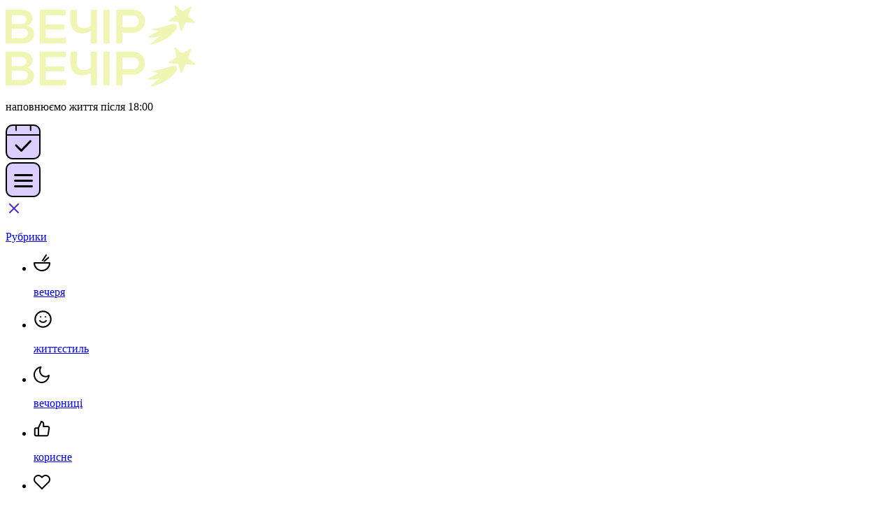

--- FILE ---
content_type: text/html; charset=UTF-8
request_url: https://vechir.media/author/creators/
body_size: 139866
content:
<!DOCTYPE html>
<html lang="uk">
  <head>
    <meta charset="utf-8">
    <meta http-equiv="X-UA-Compatible" content="IE=edge">
    <meta name="HandheldFriendly" content="true">
    <meta name="MobileOptimized" content="width">
    <meta name="viewport" content="width=device-width, initial-scale=1, shrink-to-fit=no">
    <meta name="format-detection" content="telephone=no">
    <meta name="format-detection" content="address=no">
    <meta name="viewport" content="width=device-width, initial-scale=1, maximum-scale=1, minimum-scale=1, user-scalable=no">
    <meta name="p:domain_verify" content="5e87e264c79b820ebc013a9f09433e04"/>
      <!-- <title>index</title> -->
        <link rel="stylesheet" href="https://vechir.media/wp-content/themes/goodevening2/styles/fancybox.css">
    <link rel="stylesheet" href="https://vechir.media/wp-content/themes/goodevening2/styles/swiper.min.css">
    <link rel="stylesheet" href="https://cdnjs.cloudflare.com/ajax/libs/jqueryui/1.13.2/themes/base/jquery-ui.min.css">
    <link rel="stylesheet" href="https://vechir.media/wp-content/themes/goodevening2/styles/app.css?v=1.0.1">
    <meta name='robots' content='index, follow, max-image-preview:large, max-snippet:-1, max-video-preview:-1' />

	<!-- This site is optimized with the Yoast SEO plugin v22.0 - https://yoast.com/wordpress/plugins/seo/ -->
	<title>Креаторка Саша Семенченко</title>
	<meta name="description" content="Креаторка Вечір.Медіа Саша Семенченко" />
	<link rel="canonical" href="https://vechir.media/author/creators/" />
	<link rel="next" href="https://vechir.media/author/creators/page/2/" />
	<meta property="og:locale" content="uk_UA" />
	<meta property="og:type" content="profile" />
	<meta property="og:title" content="Креаторка Саша Семенченко" />
	<meta property="og:description" content="Креаторка Вечір.Медіа Саша Семенченко" />
	<meta property="og:url" content="https://vechir.media/author/creators/" />
	<meta property="og:site_name" content="Вечір.Media" />
	<meta property="og:image" content="https://secure.gravatar.com/avatar/388d129e79ebf3ceca463fd81bba964f?s=500&d=mm&r=g" />
	<meta name="twitter:card" content="summary_large_image" />
	<script type="application/ld+json" class="yoast-schema-graph">{"@context":"https://schema.org","@graph":[{"@type":"ProfilePage","@id":"https://vechir.media/author/creators/","url":"https://vechir.media/author/creators/","name":"Креаторка Саша Семенченко","isPartOf":{"@id":"https://vechir.media/#website"},"primaryImageOfPage":{"@id":"https://vechir.media/author/creators/#primaryimage"},"image":{"@id":"https://vechir.media/author/creators/#primaryimage"},"thumbnailUrl":"https://vechir.media/wp-content/uploads/2024/03/1641486460.png","description":"Креаторка Вечір.Медіа Саша Семенченко","inLanguage":"uk","potentialAction":[{"@type":"ReadAction","target":["https://vechir.media/author/creators/"]}]},{"@type":"ImageObject","inLanguage":"uk","@id":"https://vechir.media/author/creators/#primaryimage","url":"https://vechir.media/wp-content/uploads/2024/03/1641486460.png","contentUrl":"https://vechir.media/wp-content/uploads/2024/03/1641486460.png","width":635,"height":917},{"@type":"WebSite","@id":"https://vechir.media/#website","url":"https://vechir.media/","name":"Вечір.Media","description":"Вечір.Media","publisher":{"@id":"https://vechir.media/#organization"},"alternateName":"Добрий вечір","potentialAction":[{"@type":"SearchAction","target":{"@type":"EntryPoint","urlTemplate":"https://vechir.media/?s={search_term_string}"},"query-input":"required name=search_term_string"}],"inLanguage":"uk"},{"@type":"Organization","@id":"https://vechir.media/#organization","name":"Вечір.Media","alternateName":"Вечір.Media","url":"https://vechir.media/","logo":{"@type":"ImageObject","inLanguage":"uk","@id":"https://vechir.media/#/schema/logo/image/","url":"https://vechir.media/wp-content/uploads/2023/03/282610705_128831066444318_963116189064703301_n.jpg","contentUrl":"https://vechir.media/wp-content/uploads/2023/03/282610705_128831066444318_963116189064703301_n.jpg","width":1200,"height":1200,"caption":"Вечір.Media"},"image":{"@id":"https://vechir.media/#/schema/logo/image/"}},{"@type":"Person","@id":"https://vechir.media/#/schema/person/92b99eda6d752d36e434f0028cde7c14","name":"Саша Семенченко","image":{"@type":"ImageObject","inLanguage":"uk","@id":"https://vechir.media/#/schema/person/image/","url":"https://secure.gravatar.com/avatar/6aac675a589b36c27972412232e3bb75334df52102d37d773c8128e0c0688dba?s=96&d=mm&r=g","contentUrl":"https://secure.gravatar.com/avatar/6aac675a589b36c27972412232e3bb75334df52102d37d773c8128e0c0688dba?s=96&d=mm&r=g","caption":"Саша Семенченко"},"mainEntityOfPage":{"@id":"https://vechir.media/author/creators/"}}]}</script>
	<!-- / Yoast SEO plugin. -->


<link rel="alternate" type="application/rss+xml" title="Вечір.Media &raquo; Записи каналу Саша Семенченко" href="https://vechir.media/author/creators/feed/" />
<style id='wp-img-auto-sizes-contain-inline-css' type='text/css'>
img:is([sizes=auto i],[sizes^="auto," i]){contain-intrinsic-size:3000px 1500px}
/*# sourceURL=wp-img-auto-sizes-contain-inline-css */
</style>
<style id='wp-emoji-styles-inline-css' type='text/css'>

	img.wp-smiley, img.emoji {
		display: inline !important;
		border: none !important;
		box-shadow: none !important;
		height: 1em !important;
		width: 1em !important;
		margin: 0 0.07em !important;
		vertical-align: -0.1em !important;
		background: none !important;
		padding: 0 !important;
	}
/*# sourceURL=wp-emoji-styles-inline-css */
</style>
<style id='wp-block-library-inline-css' type='text/css'>
:root{--wp-block-synced-color:#7a00df;--wp-block-synced-color--rgb:122,0,223;--wp-bound-block-color:var(--wp-block-synced-color);--wp-editor-canvas-background:#ddd;--wp-admin-theme-color:#007cba;--wp-admin-theme-color--rgb:0,124,186;--wp-admin-theme-color-darker-10:#006ba1;--wp-admin-theme-color-darker-10--rgb:0,107,160.5;--wp-admin-theme-color-darker-20:#005a87;--wp-admin-theme-color-darker-20--rgb:0,90,135;--wp-admin-border-width-focus:2px}@media (min-resolution:192dpi){:root{--wp-admin-border-width-focus:1.5px}}.wp-element-button{cursor:pointer}:root .has-very-light-gray-background-color{background-color:#eee}:root .has-very-dark-gray-background-color{background-color:#313131}:root .has-very-light-gray-color{color:#eee}:root .has-very-dark-gray-color{color:#313131}:root .has-vivid-green-cyan-to-vivid-cyan-blue-gradient-background{background:linear-gradient(135deg,#00d084,#0693e3)}:root .has-purple-crush-gradient-background{background:linear-gradient(135deg,#34e2e4,#4721fb 50%,#ab1dfe)}:root .has-hazy-dawn-gradient-background{background:linear-gradient(135deg,#faaca8,#dad0ec)}:root .has-subdued-olive-gradient-background{background:linear-gradient(135deg,#fafae1,#67a671)}:root .has-atomic-cream-gradient-background{background:linear-gradient(135deg,#fdd79a,#004a59)}:root .has-nightshade-gradient-background{background:linear-gradient(135deg,#330968,#31cdcf)}:root .has-midnight-gradient-background{background:linear-gradient(135deg,#020381,#2874fc)}:root{--wp--preset--font-size--normal:16px;--wp--preset--font-size--huge:42px}.has-regular-font-size{font-size:1em}.has-larger-font-size{font-size:2.625em}.has-normal-font-size{font-size:var(--wp--preset--font-size--normal)}.has-huge-font-size{font-size:var(--wp--preset--font-size--huge)}.has-text-align-center{text-align:center}.has-text-align-left{text-align:left}.has-text-align-right{text-align:right}.has-fit-text{white-space:nowrap!important}#end-resizable-editor-section{display:none}.aligncenter{clear:both}.items-justified-left{justify-content:flex-start}.items-justified-center{justify-content:center}.items-justified-right{justify-content:flex-end}.items-justified-space-between{justify-content:space-between}.screen-reader-text{border:0;clip-path:inset(50%);height:1px;margin:-1px;overflow:hidden;padding:0;position:absolute;width:1px;word-wrap:normal!important}.screen-reader-text:focus{background-color:#ddd;clip-path:none;color:#444;display:block;font-size:1em;height:auto;left:5px;line-height:normal;padding:15px 23px 14px;text-decoration:none;top:5px;width:auto;z-index:100000}html :where(.has-border-color){border-style:solid}html :where([style*=border-top-color]){border-top-style:solid}html :where([style*=border-right-color]){border-right-style:solid}html :where([style*=border-bottom-color]){border-bottom-style:solid}html :where([style*=border-left-color]){border-left-style:solid}html :where([style*=border-width]){border-style:solid}html :where([style*=border-top-width]){border-top-style:solid}html :where([style*=border-right-width]){border-right-style:solid}html :where([style*=border-bottom-width]){border-bottom-style:solid}html :where([style*=border-left-width]){border-left-style:solid}html :where(img[class*=wp-image-]){height:auto;max-width:100%}:where(figure){margin:0 0 1em}html :where(.is-position-sticky){--wp-admin--admin-bar--position-offset:var(--wp-admin--admin-bar--height,0px)}@media screen and (max-width:600px){html :where(.is-position-sticky){--wp-admin--admin-bar--position-offset:0px}}

/*# sourceURL=wp-block-library-inline-css */
</style><style id='global-styles-inline-css' type='text/css'>
:root{--wp--preset--aspect-ratio--square: 1;--wp--preset--aspect-ratio--4-3: 4/3;--wp--preset--aspect-ratio--3-4: 3/4;--wp--preset--aspect-ratio--3-2: 3/2;--wp--preset--aspect-ratio--2-3: 2/3;--wp--preset--aspect-ratio--16-9: 16/9;--wp--preset--aspect-ratio--9-16: 9/16;--wp--preset--color--black: #000000;--wp--preset--color--cyan-bluish-gray: #abb8c3;--wp--preset--color--white: #ffffff;--wp--preset--color--pale-pink: #f78da7;--wp--preset--color--vivid-red: #cf2e2e;--wp--preset--color--luminous-vivid-orange: #ff6900;--wp--preset--color--luminous-vivid-amber: #fcb900;--wp--preset--color--light-green-cyan: #7bdcb5;--wp--preset--color--vivid-green-cyan: #00d084;--wp--preset--color--pale-cyan-blue: #8ed1fc;--wp--preset--color--vivid-cyan-blue: #0693e3;--wp--preset--color--vivid-purple: #9b51e0;--wp--preset--gradient--vivid-cyan-blue-to-vivid-purple: linear-gradient(135deg,rgb(6,147,227) 0%,rgb(155,81,224) 100%);--wp--preset--gradient--light-green-cyan-to-vivid-green-cyan: linear-gradient(135deg,rgb(122,220,180) 0%,rgb(0,208,130) 100%);--wp--preset--gradient--luminous-vivid-amber-to-luminous-vivid-orange: linear-gradient(135deg,rgb(252,185,0) 0%,rgb(255,105,0) 100%);--wp--preset--gradient--luminous-vivid-orange-to-vivid-red: linear-gradient(135deg,rgb(255,105,0) 0%,rgb(207,46,46) 100%);--wp--preset--gradient--very-light-gray-to-cyan-bluish-gray: linear-gradient(135deg,rgb(238,238,238) 0%,rgb(169,184,195) 100%);--wp--preset--gradient--cool-to-warm-spectrum: linear-gradient(135deg,rgb(74,234,220) 0%,rgb(151,120,209) 20%,rgb(207,42,186) 40%,rgb(238,44,130) 60%,rgb(251,105,98) 80%,rgb(254,248,76) 100%);--wp--preset--gradient--blush-light-purple: linear-gradient(135deg,rgb(255,206,236) 0%,rgb(152,150,240) 100%);--wp--preset--gradient--blush-bordeaux: linear-gradient(135deg,rgb(254,205,165) 0%,rgb(254,45,45) 50%,rgb(107,0,62) 100%);--wp--preset--gradient--luminous-dusk: linear-gradient(135deg,rgb(255,203,112) 0%,rgb(199,81,192) 50%,rgb(65,88,208) 100%);--wp--preset--gradient--pale-ocean: linear-gradient(135deg,rgb(255,245,203) 0%,rgb(182,227,212) 50%,rgb(51,167,181) 100%);--wp--preset--gradient--electric-grass: linear-gradient(135deg,rgb(202,248,128) 0%,rgb(113,206,126) 100%);--wp--preset--gradient--midnight: linear-gradient(135deg,rgb(2,3,129) 0%,rgb(40,116,252) 100%);--wp--preset--font-size--small: 13px;--wp--preset--font-size--medium: 20px;--wp--preset--font-size--large: 36px;--wp--preset--font-size--x-large: 42px;--wp--preset--spacing--20: 0.44rem;--wp--preset--spacing--30: 0.67rem;--wp--preset--spacing--40: 1rem;--wp--preset--spacing--50: 1.5rem;--wp--preset--spacing--60: 2.25rem;--wp--preset--spacing--70: 3.38rem;--wp--preset--spacing--80: 5.06rem;--wp--preset--shadow--natural: 6px 6px 9px rgba(0, 0, 0, 0.2);--wp--preset--shadow--deep: 12px 12px 50px rgba(0, 0, 0, 0.4);--wp--preset--shadow--sharp: 6px 6px 0px rgba(0, 0, 0, 0.2);--wp--preset--shadow--outlined: 6px 6px 0px -3px rgb(255, 255, 255), 6px 6px rgb(0, 0, 0);--wp--preset--shadow--crisp: 6px 6px 0px rgb(0, 0, 0);}:where(.is-layout-flex){gap: 0.5em;}:where(.is-layout-grid){gap: 0.5em;}body .is-layout-flex{display: flex;}.is-layout-flex{flex-wrap: wrap;align-items: center;}.is-layout-flex > :is(*, div){margin: 0;}body .is-layout-grid{display: grid;}.is-layout-grid > :is(*, div){margin: 0;}:where(.wp-block-columns.is-layout-flex){gap: 2em;}:where(.wp-block-columns.is-layout-grid){gap: 2em;}:where(.wp-block-post-template.is-layout-flex){gap: 1.25em;}:where(.wp-block-post-template.is-layout-grid){gap: 1.25em;}.has-black-color{color: var(--wp--preset--color--black) !important;}.has-cyan-bluish-gray-color{color: var(--wp--preset--color--cyan-bluish-gray) !important;}.has-white-color{color: var(--wp--preset--color--white) !important;}.has-pale-pink-color{color: var(--wp--preset--color--pale-pink) !important;}.has-vivid-red-color{color: var(--wp--preset--color--vivid-red) !important;}.has-luminous-vivid-orange-color{color: var(--wp--preset--color--luminous-vivid-orange) !important;}.has-luminous-vivid-amber-color{color: var(--wp--preset--color--luminous-vivid-amber) !important;}.has-light-green-cyan-color{color: var(--wp--preset--color--light-green-cyan) !important;}.has-vivid-green-cyan-color{color: var(--wp--preset--color--vivid-green-cyan) !important;}.has-pale-cyan-blue-color{color: var(--wp--preset--color--pale-cyan-blue) !important;}.has-vivid-cyan-blue-color{color: var(--wp--preset--color--vivid-cyan-blue) !important;}.has-vivid-purple-color{color: var(--wp--preset--color--vivid-purple) !important;}.has-black-background-color{background-color: var(--wp--preset--color--black) !important;}.has-cyan-bluish-gray-background-color{background-color: var(--wp--preset--color--cyan-bluish-gray) !important;}.has-white-background-color{background-color: var(--wp--preset--color--white) !important;}.has-pale-pink-background-color{background-color: var(--wp--preset--color--pale-pink) !important;}.has-vivid-red-background-color{background-color: var(--wp--preset--color--vivid-red) !important;}.has-luminous-vivid-orange-background-color{background-color: var(--wp--preset--color--luminous-vivid-orange) !important;}.has-luminous-vivid-amber-background-color{background-color: var(--wp--preset--color--luminous-vivid-amber) !important;}.has-light-green-cyan-background-color{background-color: var(--wp--preset--color--light-green-cyan) !important;}.has-vivid-green-cyan-background-color{background-color: var(--wp--preset--color--vivid-green-cyan) !important;}.has-pale-cyan-blue-background-color{background-color: var(--wp--preset--color--pale-cyan-blue) !important;}.has-vivid-cyan-blue-background-color{background-color: var(--wp--preset--color--vivid-cyan-blue) !important;}.has-vivid-purple-background-color{background-color: var(--wp--preset--color--vivid-purple) !important;}.has-black-border-color{border-color: var(--wp--preset--color--black) !important;}.has-cyan-bluish-gray-border-color{border-color: var(--wp--preset--color--cyan-bluish-gray) !important;}.has-white-border-color{border-color: var(--wp--preset--color--white) !important;}.has-pale-pink-border-color{border-color: var(--wp--preset--color--pale-pink) !important;}.has-vivid-red-border-color{border-color: var(--wp--preset--color--vivid-red) !important;}.has-luminous-vivid-orange-border-color{border-color: var(--wp--preset--color--luminous-vivid-orange) !important;}.has-luminous-vivid-amber-border-color{border-color: var(--wp--preset--color--luminous-vivid-amber) !important;}.has-light-green-cyan-border-color{border-color: var(--wp--preset--color--light-green-cyan) !important;}.has-vivid-green-cyan-border-color{border-color: var(--wp--preset--color--vivid-green-cyan) !important;}.has-pale-cyan-blue-border-color{border-color: var(--wp--preset--color--pale-cyan-blue) !important;}.has-vivid-cyan-blue-border-color{border-color: var(--wp--preset--color--vivid-cyan-blue) !important;}.has-vivid-purple-border-color{border-color: var(--wp--preset--color--vivid-purple) !important;}.has-vivid-cyan-blue-to-vivid-purple-gradient-background{background: var(--wp--preset--gradient--vivid-cyan-blue-to-vivid-purple) !important;}.has-light-green-cyan-to-vivid-green-cyan-gradient-background{background: var(--wp--preset--gradient--light-green-cyan-to-vivid-green-cyan) !important;}.has-luminous-vivid-amber-to-luminous-vivid-orange-gradient-background{background: var(--wp--preset--gradient--luminous-vivid-amber-to-luminous-vivid-orange) !important;}.has-luminous-vivid-orange-to-vivid-red-gradient-background{background: var(--wp--preset--gradient--luminous-vivid-orange-to-vivid-red) !important;}.has-very-light-gray-to-cyan-bluish-gray-gradient-background{background: var(--wp--preset--gradient--very-light-gray-to-cyan-bluish-gray) !important;}.has-cool-to-warm-spectrum-gradient-background{background: var(--wp--preset--gradient--cool-to-warm-spectrum) !important;}.has-blush-light-purple-gradient-background{background: var(--wp--preset--gradient--blush-light-purple) !important;}.has-blush-bordeaux-gradient-background{background: var(--wp--preset--gradient--blush-bordeaux) !important;}.has-luminous-dusk-gradient-background{background: var(--wp--preset--gradient--luminous-dusk) !important;}.has-pale-ocean-gradient-background{background: var(--wp--preset--gradient--pale-ocean) !important;}.has-electric-grass-gradient-background{background: var(--wp--preset--gradient--electric-grass) !important;}.has-midnight-gradient-background{background: var(--wp--preset--gradient--midnight) !important;}.has-small-font-size{font-size: var(--wp--preset--font-size--small) !important;}.has-medium-font-size{font-size: var(--wp--preset--font-size--medium) !important;}.has-large-font-size{font-size: var(--wp--preset--font-size--large) !important;}.has-x-large-font-size{font-size: var(--wp--preset--font-size--x-large) !important;}
/*# sourceURL=global-styles-inline-css */
</style>

<style id='classic-theme-styles-inline-css' type='text/css'>
/*! This file is auto-generated */
.wp-block-button__link{color:#fff;background-color:#32373c;border-radius:9999px;box-shadow:none;text-decoration:none;padding:calc(.667em + 2px) calc(1.333em + 2px);font-size:1.125em}.wp-block-file__button{background:#32373c;color:#fff;text-decoration:none}
/*# sourceURL=/wp-includes/css/classic-themes.min.css */
</style>
<link rel="https://api.w.org/" href="https://vechir.media/wp-json/" /><link rel="alternate" title="JSON" type="application/json" href="https://vechir.media/wp-json/wp/v2/users/11" /><link rel="EditURI" type="application/rsd+xml" title="RSD" href="https://vechir.media/xmlrpc.php?rsd" />
<!-- Google Tag Manager G4 -->
<script>(function(w,d,s,l,i){w[l]=w[l]||[];w[l].push({'gtm.start':
new Date().getTime(),event:'gtm.js'});var f=d.getElementsByTagName(s)[0],
j=d.createElement(s),dl=l!='dataLayer'?'&l='+l:'';j.async=true;j.src=
'https://www.googletagmanager.com/gtm.js?id='+i+dl;f.parentNode.insertBefore(j,f);
})(window,document,'script','dataLayer','GTM-K5W64H7');</script>
<!-- End Google Tag Manager →

<!-- Google Tag Manager GA -->
<script>(function(w,d,s,l,i){w[l]=w[l]||[];w[l].push({'gtm.start':
new Date().getTime(),event:'gtm.js'});var f=d.getElementsByTagName(s)[0],
j=d.createElement(s),dl=l!='dataLayer'?'&l='+l:'';j.async=true;j.src=
'https://www.googletagmanager.com/gtm.js?id='+i+dl;f.parentNode.insertBefore(j,f);
})(window,document,'script','dataLayer','GTM-NB3TRX2');</script>
<!-- End Google Tag Manager  →
<!-- Google Tag Manager g42 -->
<script>(function(w,d,s,l,i){w[l]=w[l]||[];w[l].push({'gtm.start':
new Date().getTime(),event:'gtm.js'});var f=d.getElementsByTagName(s)[0],
j=d.createElement(s),dl=l!='dataLayer'?'&l='+l:'';j.async=true;j.src=
'https://www.googletagmanager.com/gtm.js?id='+i+dl;f.parentNode.insertBefore(j,f);
})(window,document,'script','dataLayer','GTM-KNLXRTD');</script>
<!-- End Google Tag Manager -->    <script async src="https://securepubads.g.doubleclick.net/tag/js/gpt.js"></script>
    <script>
        window.googletag = window.googletag || {cmd: []};
        googletag.cmd.push(function() {

            //DESKTOP

            //MAIN
            // TOP banner
            googletag.defineSlot('/22971693495/new2025/dm-top', [[680, 250], [700, 90], [700, 250], [720, 90], [720, 250], [728, 15], [728, 90], [728, 240], [730, 90], [730, 200], [750, 100], [750, 200], [750, 250], [768, 175], [800, 125], [820, 220], [900, 100], [930, 90], [930, 180], [950, 90], [950, 245], [960, 90], [960, 150], [960, 180], [960, 200], [960, 250], [970, 50], [970, 66], [970, 70], [970, 90], [970, 100], [970, 120], [970, 200], [970, 210], [970, 250], [980, 90], [980, 120], [980, 240], [980, 250], [990, 90], [990, 250], [998, 200], [1000, 240], [1000, 250], [1014, 169], [1024, 90], [1100, 90], [1100, 250], [1110, 250], [1111, 11], [1140, 250], [1170, 150], [1170, 250]], 'div-gpt-ad-22971693495-1').addService(googletag.pubads());

            // IN-CONTENT 1 banner
            googletag.defineSlot('/22971693495/new2025/dm-in-content1', [[728, 90], [720, 300], [650, 250], [650, 170], [580, 332], [673, 240], [640, 100], [728, 240], [600, 250], [600, 200], [600, 300], [620, 320], [600, 120], [640, 90], [640, 250], [630, 300], [609, 211], [640, 213], [580, 300], [728, 320], [620, 100], [640, 200], [700, 90], [620, 250], [720, 250], [720, 90], [600, 240], [600, 216], [700, 250], [640, 80], [680, 250], [728, 332], [728, 250]], 'div-gpt-ad-22971693495-2').addService(googletag.pubads());

            // IN-CONTENT 2 banner
            googletag.defineSlot('/22971693495/new2025/dm-in-content2', [[728, 90], [720, 300], [650, 250], [650, 170], [580, 332], [673, 240], [640, 100], [728, 240], [600, 250], [600, 200], [600, 300], [620, 320], [600, 120], [640, 90], [640, 250], [630, 300], [609, 211], [640, 213], [580, 300], [728, 320], [620, 100], [640, 200], [700, 90], [620, 250], [720, 250], [720, 90], [600, 240], [600, 216], [700, 250], [640, 80], [680, 250], [728, 332], [728, 250]], 'div-gpt-ad-22971693495-3').addService(googletag.pubads());

            // IN-CONTENT 3 banner
            googletag.defineSlot('/22971693495/new2025/dm-in-content3', [[728, 90], [720, 300], [650, 250], [650, 170], [580, 332], [673, 240], [640, 100], [728, 240], [600, 250], [600, 200], [600, 300], [620, 320], [600, 120], [640, 90], [640, 250], [630, 300], [609, 211], [640, 213], [580, 300], [728, 320], [620, 100], [640, 200], [700, 90], [620, 250], [720, 250], [720, 90], [600, 240], [600, 216], [700, 250], [640, 80], [680, 250], [728, 332], [728, 251]], 'div-gpt-ad-22971693495-4').addService(googletag.pubads());

            // IN-CONTENT 4 banner
            googletag.defineSlot('/22971693495/new2025/dm-in-content4', [[728, 90], [720, 300], [650, 250], [650, 170], [580, 332], [673, 240], [640, 100], [728, 240], [600, 250], [600, 200], [600, 300], [620, 320], [600, 120], [640, 90], [640, 250], [630, 300], [609, 211], [640, 213], [580, 300], [728, 320], [620, 100], [640, 200], [700, 90], [620, 250], [720, 250], [720, 90], [600, 240], [600, 216], [700, 250], [640, 80], [680, 250], [728, 332], [728, 252]], 'div-gpt-ad-22971693495-5').addService(googletag.pubads());


            //CATEGORY
            //TOP
            googletag.defineSlot('/22971693495/new2025/dc-top', [[680, 250], [700, 90], [700, 250], [720, 90], [720, 250], [728, 15], [728, 90], [728, 240], [730, 90], [730, 200], [750, 100], [750, 200], [750, 250], [768, 175], [800, 125], [820, 220], [900, 100], [930, 90], [930, 180], [950, 90], [950, 245], [960, 90], [960, 150], [960, 180], [960, 200], [960, 250], [970, 50], [970, 66], [970, 70], [970, 90], [970, 100], [970, 120], [970, 200], [970, 210], [970, 250], [980, 90], [980, 120], [980, 240], [980, 250], [990, 90], [990, 250], [998, 200], [1000, 240], [1000, 250], [1014, 169], [1024, 90], [1100, 90], [1100, 250], [1110, 250], [1111, 11], [1140, 250], [1170, 150], [1170, 250]], 'div-gpt-ad-22971693495-6').addService(googletag.pubads());

            //IN-CONTENT 1 banner
            googletag.defineSlot('/22971693495/new2025/dc-in-content1', [[728, 90], [720, 300], [650, 250], [650, 170], [580, 332], [673, 240], [640, 100], [728, 240], [600, 250], [600, 200], [600, 300], [620, 320], [600, 120], [640, 90], [640, 250], [630, 300], [609, 211], [640, 213], [580, 300], [728, 320], [620, 100], [640, 200], [700, 90], [620, 250], [720, 250], [720, 90], [600, 240], [600, 216], [700, 250], [640, 80], [680, 250], [728, 332], [728, 250]], 'div-gpt-ad-22971693495-7').addService(googletag.pubads());

            //IN-CONTENT 2 banner
            googletag.defineSlot('/22971693495/new2025/dc-in-content2', [[728, 90], [720, 300], [650, 250], [650, 170], [580, 332], [673, 240], [640, 100], [728, 240], [600, 250], [600, 200], [600, 300], [620, 320], [600, 120], [640, 90], [640, 250], [630, 300], [609, 211], [640, 213], [580, 300], [728, 320], [620, 100], [640, 200], [700, 90], [620, 250], [720, 250], [720, 90], [600, 240], [600, 216], [700, 250], [640, 80], [680, 250], [728, 332], [728, 250]], 'div-gpt-ad-22971693495-8').addService(googletag.pubads());

            //IN-CONTENT 3 banner
            googletag.defineSlot('/22971693495/new2025/dc-in-content3', [[728, 90], [720, 300], [650, 250], [650, 170], [580, 332], [673, 240], [640, 100], [728, 240], [600, 250], [600, 200], [600, 300], [620, 320], [600, 120], [640, 90], [640, 250], [630, 300], [609, 211], [640, 213], [580, 300], [728, 320], [620, 100], [640, 200], [700, 90], [620, 250], [720, 250], [720, 90], [600, 240], [600, 216], [700, 250], [640, 80], [680, 250], [728, 332], [728, 251]], 'div-gpt-ad-22971693495-9').addService(googletag.pubads());

            //IN-CONTENT 4 banner
            googletag.defineSlot('/22971693495/new2025/dc-in-content4', [[728, 90], [720, 300], [650, 250], [650, 170], [580, 332], [673, 240], [640, 100], [728, 240], [600, 250], [600, 200], [600, 300], [620, 320], [600, 120], [640, 90], [640, 250], [630, 300], [609, 211], [640, 213], [580, 300], [728, 320], [620, 100], [640, 200], [700, 90], [620, 250], [720, 250], [720, 90], [600, 240], [600, 216], [700, 250], [640, 80], [680, 250], [728, 332], [728, 252]], 'div-gpt-ad-22971693495-10').addService(googletag.pubads());


            //ARTICLE
            //TOP
            googletag.defineSlot('/22971693495/new2025/da-top', [[680, 250], [700, 90], [700, 250], [720, 90], [720, 250], [728, 15], [728, 90], [728, 240], [730, 90], [730, 200], [750, 100], [750, 200], [750, 250], [768, 175], [800, 125], [820, 220], [900, 100], [930, 90], [930, 180], [950, 90], [950, 245], [960, 90], [960, 150], [960, 180], [960, 200], [960, 250], [970, 50], [970, 66], [970, 70], [970, 90], [970, 100], [970, 120], [970, 200], [970, 210], [970, 250], [980, 90], [980, 120], [980, 240], [980, 250], [990, 90], [990, 250], [998, 200], [1000, 240], [1000, 250], [1014, 169], [1024, 90], [1100, 90], [1100, 250], [1110, 250], [1111, 11], [1140, 250], [1170, 150], [1170, 250]], 'div-gpt-ad-22971693495-11').addService(googletag.pubads());

            //IN-CONTENT 1 banner
            googletag.defineSlot('/22971693495/new2025/da-in-content1', [[728, 90], [720, 300], [650, 250], [650, 170], [580, 332], [673, 240], [640, 100], [728, 240], [600, 250], [600, 200], [600, 300], [620, 320], [600, 120], [640, 90], [640, 250], [630, 300], [609, 211], [640, 213], [580, 300], [728, 320], [620, 100], [640, 200], [700, 90], [620, 250], [720, 250], [720, 90], [600, 240], [600, 216], [700, 250], [640, 80], [680, 250], [728, 332], [728, 250]], 'div-gpt-ad-22971693495-12').addService(googletag.pubads());

            //IN-CONTENT 2 banner
            googletag.defineSlot('/22971693495/new2025/da-in-content2', [[728, 90], [720, 300], [650, 250], [650, 170], [580, 332], [673, 240], [640, 100], [728, 240], [600, 250], [600, 200], [600, 300], [620, 320], [600, 120], [640, 90], [640, 250], [630, 300], [609, 211], [640, 213], [580, 300], [728, 320], [620, 100], [640, 200], [700, 90], [620, 250], [720, 250], [720, 90], [600, 240], [600, 216], [700, 250], [640, 80], [680, 250], [728, 332], [728, 250]], 'div-gpt-ad-22971693495-13').addService(googletag.pubads());

            //IN-CONTENT 3 banner
            googletag.defineSlot('/22971693495/new2025/da-in-content3', [[728, 90], [720, 300], [650, 250], [650, 170], [580, 332], [673, 240], [640, 100], [728, 240], [600, 250], [600, 200], [600, 300], [620, 320], [600, 120], [640, 90], [640, 250], [630, 300], [609, 211], [640, 213], [580, 300], [728, 320], [620, 100], [640, 200], [700, 90], [620, 250], [720, 250], [720, 90], [600, 240], [600, 216], [700, 250], [640, 80], [680, 250], [728, 332], [728, 251]], 'div-gpt-ad-22971693495-14').addService(googletag.pubads());

            //IN-CONTENT 4 banner
            googletag.defineSlot('/22971693495/new2025/da-in-content4', [[728, 90], [720, 300], [650, 250], [650, 170], [580, 332], [673, 240], [640, 100], [728, 240], [600, 250], [600, 200], [600, 300], [620, 320], [600, 120], [640, 90], [640, 250], [630, 300], [609, 211], [640, 213], [580, 300], [728, 320], [620, 100], [640, 200], [700, 90], [620, 250], [720, 250], [720, 90], [600, 240], [600, 216], [700, 250], [640, 80], [680, 250], [728, 332], [728, 252]], 'div-gpt-ad-22971693495-15').addService(googletag.pubads());


            //MOBILE

            //MAIN
            // TOP banner
            googletag.defineSlot('/22971693495/new2025/mm-top', [[320, 120], [234, 60], [300, 100], [200, 90], [300, 50], [216, 36], [300, 75], [216, 54], [320, 50], [320, 100], [300, 111], [300, 110], [300, 116], [310, 100], [300, 120], [320, 250]], 'div-gpt-ad-22971693495-16').addService(googletag.pubads());

            // IN-CONTENT 1 banner
            googletag.defineSlot('/22971693495/new2025/mm-in-content1', [[320, 250], [234, 60], [300, 100], [200, 90], [300, 50], [216, 36], [300, 75], [216, 54], [320, 50], [320, 100], [300, 111], [300, 110], [300, 116], [320, 120], [310, 100], [300, 120], [250, 250]], 'div-gpt-ad-22971693495-17').addService(googletag.pubads());

            // IN-CONTENT 2 banner
            googletag.defineSlot('/22971693495/new2025/mm-in-content2', [[320, 250], [234, 60], [300, 100], [200, 90], [300, 50], [216, 36], [300, 75], [216, 54], [320, 50], [320, 100], [300, 111], [300, 110], [300, 116], [320, 120], [310, 100], [300, 120], [250, 251]], 'div-gpt-ad-22971693495-18').addService(googletag.pubads());

            // IN-CONTENT 3 banner
            googletag.defineSlot('/22971693495/new2025/mm-in-content3', [[320, 250], [234, 60], [300, 100], [200, 90], [300, 50], [216, 36], [300, 75], [216, 54], [320, 50], [320, 100], [300, 111], [300, 110], [300, 116], [320, 120], [310, 100], [300, 120], [250, 252]], 'div-gpt-ad-22971693495-19').addService(googletag.pubads());

            // IN-CONTENT 4 banner
            googletag.defineSlot('/22971693495/new2025/mm-in-content4', [[320, 250], [234, 60], [300, 100], [200, 90], [300, 50], [216, 36], [300, 75], [216, 54], [320, 50], [320, 100], [300, 111], [300, 110], [300, 116], [320, 120], [310, 100], [300, 120], [250, 253]], 'div-gpt-ad-22971693495-20').addService(googletag.pubads());


            //CATEGORY
            //TOP
            googletag.defineSlot('/22971693495/new2025/mc-top', [[320, 120], [234, 60], [300, 100], [200, 90], [300, 50], [216, 36], [300, 75], [216, 54], [320, 50], [320, 100], [300, 111], [300, 110], [300, 116], [310, 100], [300, 120], [320, 250]], 'div-gpt-ad-22971693495-21').addService(googletag.pubads());

            //IN-CONTENT 1 banner
            googletag.defineSlot('/22971693495/new2025/mc-in-content1', [[728, 90], [720, 300], [650, 250], [650, 170], [580, 332], [673, 240], [640, 100], [728, 240], [600, 250], [600, 200], [600, 300], [620, 320], [600, 120], [640, 90], [640, 250], [630, 300], [609, 211], [640, 213], [580, 300], [728, 320], [620, 100], [640, 200], [700, 90], [620, 250], [720, 250], [720, 90], [600, 240], [600, 216], [700, 250], [640, 80], [680, 250], [728, 332], [728, 250]], 'div-gpt-ad-22971693495-22').addService(googletag.pubads());

            //IN-CONTENT 2 banner
            googletag.defineSlot('/22971693495/new2025/mc-in-content2', [[728, 90], [720, 300], [650, 250], [650, 170], [580, 332], [673, 240], [640, 100], [728, 240], [600, 250], [600, 200], [600, 300], [620, 320], [600, 120], [640, 90], [640, 250], [630, 300], [609, 211], [640, 213], [580, 300], [728, 320], [620, 100], [640, 200], [700, 90], [620, 250], [720, 250], [720, 90], [600, 240], [600, 216], [700, 250], [640, 80], [680, 250], [728, 332], [728, 250]], 'div-gpt-ad-22971693495-23').addService(googletag.pubads());

            //IN-CONTENT 3 banner
            googletag.defineSlot('/22971693495/new2025/mc-in-content3', [[728, 90], [720, 300], [650, 250], [650, 170], [580, 332], [673, 240], [640, 100], [728, 240], [600, 250], [600, 200], [600, 300], [620, 320], [600, 120], [640, 90], [640, 250], [630, 300], [609, 211], [640, 213], [580, 300], [728, 320], [620, 100], [640, 200], [700, 90], [620, 250], [720, 250], [720, 90], [600, 240], [600, 216], [700, 250], [640, 80], [680, 250], [728, 332], [728, 251]], 'div-gpt-ad-22971693495-24').addService(googletag.pubads());

            //BOTTOM
            googletag.defineSlot('/22971693495/new2025/mc-bottom', [[320, 250], [234, 60], [300, 100], [200, 90], [300, 50], [216, 36], [300, 75], [216, 54], [320, 50], [320, 100], [300, 111], [300, 110], [300, 116], [320, 120], [310, 100], [300, 120], [250, 250]], 'div-gpt-ad-22971693495-25').addService(googletag.pubads());

            //ARTICLE
            //TOP
            googletag.defineSlot('/22971693495/new2025/ma-top', [[320, 120], [234, 60], [300, 100], [200, 90], [300, 50], [216, 36], [300, 75], [216, 54], [320, 50], [320, 100], [300, 111], [300, 110], [300, 116], [310, 100], [300, 120], [320, 250]], 'div-gpt-ad-22971693495-26').addService(googletag.pubads());

            //IN-CONTENT 1 banner
            googletag.defineSlot('/22971693495/new2025/ma-in-content1', [[320, 250], [234, 60], [300, 100], [200, 90], [300, 50], [216, 36], [300, 75], [216, 54], [320, 50], [320, 100], [300, 111], [300, 110], [300, 116], [320, 120], [310, 100], [300, 120], [250, 250]], 'div-gpt-ad-22971693495-27').addService(googletag.pubads());

            //IN-CONTENT 2 banner
            googletag.defineSlot('/22971693495/new2025/ma-in-content2', [[320, 250], [234, 60], [300, 100], [200, 90], [300, 50], [216, 36], [300, 75], [216, 54], [320, 50], [320, 100], [300, 111], [300, 110], [300, 116], [320, 120], [310, 100], [300, 120], [250, 251]], 'div-gpt-ad-22971693495-28').addService(googletag.pubads());

            //IN-CONTENT 3 banner
            googletag.defineSlot('/22971693495/new2025/ma-in-content3', [[320, 250], [234, 60], [300, 100], [200, 90], [300, 50], [216, 36], [300, 75], [216, 54], [320, 50], [320, 100], [300, 111], [300, 110], [300, 116], [320, 120], [310, 100], [300, 120], [250, 252]], 'div-gpt-ad-22971693495-29').addService(googletag.pubads());

            //IN-CONTENT 4 banner
            googletag.defineSlot('/22971693495/new2025/ma-in-content4', [[320, 250], [234, 60], [300, 100], [200, 90], [300, 50], [216, 36], [300, 75], [216, 54], [320, 50], [320, 100], [300, 111], [300, 110], [300, 116], [320, 120], [310, 100], [300, 120], [250, 253]], 'div-gpt-ad-22971693495-30').addService(googletag.pubads());



            // Common settings
            googletag.pubads().enableSingleRequest();
            googletag.pubads().collapseEmptyDivs();
            googletag.enableServices();
        });
    </script>
<link rel="icon" href="https://vechir.media/wp-content/uploads/2023/04/favicon-32x32-1.png" sizes="32x32" />
<link rel="icon" href="https://vechir.media/wp-content/uploads/2023/04/favicon-32x32-1.png" sizes="192x192" />
<link rel="apple-touch-icon" href="https://vechir.media/wp-content/uploads/2023/04/favicon-32x32-1.png" />
<meta name="msapplication-TileImage" content="https://vechir.media/wp-content/uploads/2023/04/favicon-32x32-1.png" />
  </head>
  <body><!-- Google Tag Manager GA (noscript) -->
<noscript><iframe src="https://www.googletagmanager.com/ns.html?id=GTM-NB3TRX2"
height="0" width="0" style="display:none;visibility:hidden"></iframe></noscript>
<!-- End Google Tag Manager (noscript)  -->

<!-- Google Tag Manager G4 (noscript) -->
<noscript><iframe src="https://www.googletagmanager.com/ns.html?id=GTM-K5W64H7"
height="0" width="0" style="display:none;visibility:hidden"></iframe></noscript>
<!-- End Google Tag Manager (noscript) -->
<!-- Google Tag Manager g42 (noscript) -->
<noscript><iframe src="https://www.googletagmanager.com/ns.html?id=GTM-KNLXRTD"
height="0" width="0" style="display:none;visibility:hidden"></iframe></noscript>
<!-- End Google Tag Manager (noscript) -->
  <div id="fb-root"></div>
<script async defer crossorigin="anonymous" src="https://connect.facebook.net/uk_UA/sdk.js#xfbml=1&version=v15.0&appId=687463816044486&autoLogAppEvents=1" nonce="fqd2Dg3H"></script>
    <div class="app app_no_js index">
      <svg style="position:absolute;top:0;left:0;width:1px;height:1px;visibility:hidden;opacity:0;" aria-hidden="true" xmlns="http://www.w3.org/2000/svg" xmlns:xlink="http://www.w3.org/1999/xlink">
        <symbol fill="none" viewBox="0 0 88 88" id="app__accent-logo" xmlns="http://www.w3.org/2000/svg">
          <circle cx="44" cy="44" r="44" fill="#7550FA" />
          <path fill="url(#aapattern0)" d="M11 7h69v77H11z" />
          <defs>
            <pattern id="aapattern0" patternContentUnits="objectBoundingBox" width="1" height="1">
              <use xlink:href="#aaimage0_50_65" transform="matrix(.0007 0 0 .00063 -.058 0)" />
            </pattern>
            <image id="aaimage0_50_65" width="1600" height="1600" xmlns:xlink="http://www.w3.org/1999/xlink" xlink:href="[data-uri]" />
          </defs>
        </symbol>
        <symbol fill="none" viewBox="0 0 22 22" id="app__arr-slide" xmlns="http://www.w3.org/2000/svg">
          <path d="M11 21.384l-1.85-1.817 7.27-7.27H.615V9.703H16.42l-7.27-7.27L11 .616 21.385 11 11 21.384z" fill="#080708" />
        </symbol>
        <symbol fill="none" viewBox="0 0 24 24" id="app__arrow-right" xmlns="http://www.w3.org/2000/svg">
          <path d="M9 18l6-6-6-6" stroke="#000" stroke-width="2" stroke-linecap="round" stroke-linejoin="round" />
        </symbol>
        <symbol fill="none" viewBox="0 0 26 27" id="app__book" xmlns="http://www.w3.org/2000/svg">
          <path d="M2.167 4.23h6.5A4.333 4.333 0 0113 8.563V23.73a3.25 3.25 0 00-3.25-3.25H2.167V4.23zM23.833 4.23h-6.5A4.333 4.333 0 0013 8.563V23.73a3.25 3.25 0 013.25-3.25h7.583V4.23z" fill="#fff" stroke="#000" stroke-width="2" stroke-linecap="round" stroke-linejoin="round" />
        </symbol>
        <symbol fill="none" viewBox="0 0 50 50" id="app__burger" xmlns="http://www.w3.org/2000/svg">
          <g clip-path="url(#aeclip0_3_510)">
            <rect x="1" y="1" width="48" height="48" rx="9" fill="#7550FA" stroke="#000" stroke-width="2" />
            <rect x="12" y="17" width="27" height="3" rx="1.5" fill="#F3FC9A" />
            <rect x="12" y="25" width="27" height="3" rx="1.5" fill="#F3FC9A" />
            <rect x="12" y="33" width="27" height="3" rx="1.5" fill="#F3FC9A" />
          </g>
          <defs>
            <clipPath id="aeclip0_3_510">
              <path fill="#fff" d="M0 0h50v50H0z" />
            </clipPath>
          </defs>
        </symbol>
        <symbol fill="none" viewBox="0 0 24 24" id="app__calendar" xmlns="http://www.w3.org/2000/svg">
          <path d="M19 4H5a2 2 0 00-2 2v14a2 2 0 002 2h14a2 2 0 002-2V6a2 2 0 00-2-2z" fill="#fff" stroke="#000" stroke-width="2" stroke-linecap="round" stroke-linejoin="round" />
          <path d="M16 2v4M8 2v4M3 10h18" stroke="#000" stroke-width="2" stroke-linecap="round" stroke-linejoin="round" />
        </symbol>
        <symbol fill="none" viewBox="0 0 26 27" id="app__camera" xmlns="http://www.w3.org/2000/svg">
          <path d="M24.917 21.563a2.167 2.167 0 01-2.167 2.167H3.25a2.166 2.166 0 01-2.167-2.167V9.646A2.167 2.167 0 013.25 7.48h4.333L9.75 4.23h6.5l2.167 3.25h4.333a2.167 2.167 0 012.167 2.166v11.917z" fill="#fff" stroke="#000" stroke-width="2" stroke-linecap="round" stroke-linejoin="round" />
          <path d="M13 19.396a4.333 4.333 0 100-8.666 4.333 4.333 0 000 8.666z" fill="#fff" stroke="#000" stroke-width="2" stroke-linecap="round" stroke-linejoin="round" />
        </symbol>
        <symbol fill="none" viewBox="0 0 28 29" id="app__coffee" xmlns="http://www.w3.org/2000/svg">
          <path d="M21 10.262h1.167a4.667 4.667 0 110 9.333H21" stroke="#000" stroke-width="2" stroke-linecap="round" stroke-linejoin="round" />
          <path d="M2.333 10.262H21v10.5a4.667 4.667 0 01-4.667 4.667H7a4.666 4.666 0 01-4.667-4.667v-10.5z" fill="#fff" stroke="#000" stroke-width="2" stroke-linecap="round" stroke-linejoin="round" />
          <path d="M7 2.095v3.5M11.667 2.095v3.5M16.333 2.095v3.5" stroke="#000" stroke-width="2" stroke-linecap="round" stroke-linejoin="round" />
        </symbol>
        <symbol fill="none" viewBox="0 0 24 24" id="app__delete-filter" xmlns="http://www.w3.org/2000/svg">
          <path d="M18 6L6 18M6 6l12 12" stroke="#DACEFE" stroke-width="2" stroke-linecap="round" stroke-linejoin="round" />
        </symbol>
        <symbol fill="none" viewBox="0 0 26 23" id="app__dog" xmlns="http://www.w3.org/2000/svg">
          <path d="M20.761 13.275l-.534 2.708a7.365 7.365 0 01-14.454 0l-.534-2.708" fill="#fff" />
          <path d="M20.761 13.275l-.534 2.708a7.365 7.365 0 01-14.454 0l-.534-2.708" stroke="#000" stroke-width="2" stroke-linecap="round" stroke-linejoin="round" />
          <path fill="#fff" d="M5.813 7.238h14.085v7.043H5.813z" />
          <path d="M18.174 8.1v3.45a1.725 1.725 0 001.725 1.725h.862a3.45 3.45 0 003.45-3.45V4.651a1.725 1.725 0 00-1.725-1.725H19.9a3.45 3.45 0 01-1.57-.379A11.866 11.866 0 0013 1.202c-1.869.02-3.707.48-5.364 1.345a3.57 3.57 0 01-1.535.38H3.514A1.725 1.725 0 001.789 4.65v5.174a3.45 3.45 0 003.45 3.45H6.1a1.725 1.725 0 001.725-1.725V8.1" fill="#fff" />
          <path d="M18.174 8.1v3.45a1.725 1.725 0 001.725 1.725h.862a3.45 3.45 0 003.45-3.45V4.651a1.725 1.725 0 00-1.725-1.725H19.9a3.45 3.45 0 01-1.57-.379A11.866 11.866 0 0013 1.202c-1.869.02-3.707.48-5.364 1.345a3.57 3.57 0 01-1.535.38H3.514A1.725 1.725 0 001.789 4.65v5.174a3.45 3.45 0 003.45 3.45H6.1a1.725 1.725 0 001.725-1.725V8.1M12.138 16.724h1.724" stroke="#000" stroke-width="2" stroke-linecap="round" stroke-linejoin="round" />
        </symbol>
        <symbol fill="none" viewBox="0 0 21 32" id="app__facebook" xmlns="http://www.w3.org/2000/svg">
          <path d="M14.75 1.417h-3.625a6.042 6.042 0 00-6.042 6.041v3.625H1.458v4.834h3.625v9.666h4.834v-9.666h3.625l1.208-4.834H9.917V7.458a1.208 1.208 0 011.208-1.208h3.625V1.417z" fill="#fff" stroke="#000" stroke-width="2" stroke-linecap="round" stroke-linejoin="round" />
        </symbol>
        <symbol fill="none" viewBox="0 0 24 24" id="app__filter-icon" xmlns="http://www.w3.org/2000/svg">
          <g clip-path="url(#alclip0_9_1740)" stroke="#000" stroke-width="2" stroke-linecap="round" stroke-linejoin="round">
            <path d="M3 4h7M14 4h7M3 12h9M16 12h5M3 20h5M12 20h9M10 1v6M16 9v6M8 17v6" />
          </g>
          <defs>
            <clipPath id="alclip0_9_1740">
              <path fill="#fff" transform="rotate(90 12 12)" d="M0 0h24v24H0z" />
            </clipPath>
          </defs>
        </symbol>
        <symbol fill="none" viewBox="0 0 26 26" id="app__flag" xmlns="http://www.w3.org/2000/svg">
          <path d="M4.667 15.645s1.041-1.041 4.166-1.041c3.125 0 5.209 2.083 8.334 2.083s4.166-1.042 4.166-1.042v-12.5s-1.041 1.042-4.166 1.042c-3.125 0-5.209-2.083-8.334-2.083S4.667 3.145 4.667 3.145v12.5z" fill="#fff" stroke="#000" stroke-width="2" stroke-linecap="round" stroke-linejoin="round" />
          <path d="M4.667 22.937v-7.292" stroke="#000" stroke-width="2" stroke-linecap="round" stroke-linejoin="round" />
        </symbol>
        <symbol fill="none" viewBox="0 0 26 26" id="app__gallery" xmlns="http://www.w3.org/2000/svg">
          <path d="M17.434 22.051a1.763 1.763 0 00-1.146-1.55 3.525 3.525 0 011.11-6.874h3.297a3.525 3.525 0 003.33-4.706 11.456 11.456 0 10-10.803 15.28c1.037.003 2.069-.139 3.066-.422a1.587 1.587 0 001.146-1.728z" fill="#fff" stroke="#000" stroke-width="2" stroke-linecap="round" stroke-linejoin="round" />
          <path d="M15.636 9.22a1.762 1.762 0 100-3.524 1.762 1.762 0 000 3.525z" fill="#fff" stroke="#000" stroke-width="2" stroke-linecap="round" stroke-linejoin="round" />
          <path d="M8.586 18.033a.881.881 0 100-1.763.881.881 0 000 1.763z" stroke="#000" stroke-width="2" stroke-linecap="round" stroke-linejoin="round" />
          <path d="M8.586 11.864a1.762 1.762 0 100-3.525 1.762 1.762 0 000 3.525z" fill="#fff" stroke="#000" stroke-width="2" stroke-linecap="round" stroke-linejoin="round" />
        </symbol>
        <symbol fill="none" viewBox="0 0 36 36" id="app__instagram" xmlns="http://www.w3.org/2000/svg">
          <path d="M21.958 2.583H9.042a6.458 6.458 0 00-6.459 6.459v12.916a6.458 6.458 0 006.459 6.459h12.916a6.458 6.458 0 006.459-6.459V9.042a6.458 6.458 0 00-6.459-6.459z" fill="#fff" stroke="#000" stroke-width="2" stroke-linecap="round" stroke-linejoin="round" />
          <path d="M20.667 14.686a5.166 5.166 0 11-10.22 1.516 5.166 5.166 0 0110.22-1.516zM22.604 8.396h.013" stroke="#000" stroke-width="2" stroke-linecap="round" stroke-linejoin="round" />
        </symbol>
        <symbol fill="none" viewBox="0 0 22 28" id="app__lightning" xmlns="http://www.w3.org/2000/svg">
          <path d="M12.056 1.02L1.5 16.02H11l-1.056 10 10.556-15H11l1.056-10z" fill="#fff" stroke="#000" stroke-width="2" stroke-linecap="round" stroke-linejoin="round" />
        </symbol>
        <symbol fill="none" viewBox="0 0 24 24" id="app__link-copy" xmlns="http://www.w3.org/2000/svg">
          <path d="M10 13a5.001 5.001 0 007.54.54l3-3a5 5 0 00-7.07-7.07l-1.72 1.71" stroke="#000" stroke-width="2" stroke-linecap="round" stroke-linejoin="round" />
          <path d="M14 11a5 5 0 00-7.54-.54l-3 3a5 5 0 007.07 7.07l1.71-1.71" stroke="#000" stroke-width="2" stroke-linecap="round" stroke-linejoin="round" />
        </symbol>
        <symbol fill="none" viewBox="0 0 24 26" id="app__link-share" xmlns="http://www.w3.org/2000/svg">
          <path d="M17.75 8.833c1.588 0 2.875-1.399 2.875-3.125s-1.287-3.125-2.875-3.125-2.875 1.4-2.875 3.125c0 1.726 1.287 3.125 2.875 3.125zM6.25 16.125c1.588 0 2.875-1.4 2.875-3.125 0-1.726-1.287-3.125-2.875-3.125S3.375 11.275 3.375 13c0 1.726 1.287 3.125 2.875 3.125zM17.75 23.417c1.588 0 2.875-1.4 2.875-3.125 0-1.726-1.287-3.125-2.875-3.125s-2.875 1.399-2.875 3.125c0 1.725 1.287 3.125 2.875 3.125z" fill="#fff" stroke="#000" stroke-width="2" stroke-linecap="round" stroke-linejoin="round" />
          <path d="M8.732 14.573l6.546 4.146M15.268 7.281l-6.536 4.146" stroke="#000" stroke-width="2" stroke-linecap="round" stroke-linejoin="round" />
        </symbol>
        <symbol fill="none" viewBox="0 0 180 39" id="app__logo" xmlns="http://www.w3.org/2000/svg">
          <path d="M145.367 23.55c3.764-.287 10.434-2.325 13.728-3.515a.198.198 0 01.084-.011l2.693.23a.2.2 0 01.178.152l.494 2.077a.202.202 0 01-.024.15c-4.856 7.97-13.952 10.977-18.156 11.475-.096.01-.145-.108-.072-.172l6.687-5.79c-2.414 1.371-6.46 1.262-8.451 1.009-.095-.012-.116-.138-.031-.183l7.605-4.084-4.76-1.06c-.119-.026-.097-.268.025-.278z" fill="#F3FC9A" />
          <path d="M159.888 9.088a.5.5 0 01.805-.507l4.4 3.667a.5.5 0 00.587.039l4.847-3.052a.5.5 0 01.731.609l-2.128 5.318a.501.501 0 00.144.57l4.401 3.667a.5.5 0 01-.353.883l-5.716-.38a.5.5 0 00-.497.313l-2.128 5.319a.5.5 0 01-.949-.063l-1.405-5.554a.5.5 0 00-.451-.376l-5.716-.38a.5.5 0 01-.233-.922l4.847-3.052a.501.501 0 00.219-.546l-1.405-5.553zM3.906 4.797h10.188v8.64h1.39l-.187 5.157h-1.695L13.508 16H2.227l-.118 2.594H.43l-.202-5.157h2c1.12-.744 1.68-2.354 1.68-4.828V4.797zm1.5 8.64h5.969v-6.25H6.594v1.258c0 2.094-.396 3.737-1.188 4.93v.063zm17.961-8.874c2.068 0 3.755.546 5.063 1.64 1.307 1.094 1.96 2.492 1.96 4.195 0 1.709-.653 3.11-1.96 4.204-1.308 1.093-2.995 1.64-5.063 1.64-2.057 0-3.742-.547-5.055-1.64-1.312-1.094-1.968-2.495-1.968-4.204 0-1.692.656-3.09 1.968-4.195 1.313-1.094 2.998-1.64 5.055-1.64zm-4.164 5.835c0 .948.388 1.724 1.164 2.329.776.604 1.776.906 3 .906s2.224-.302 3-.906c.771-.6 1.156-1.375 1.156-2.329 0-.937-.385-1.71-1.156-2.32-.776-.604-1.776-.906-3-.906s-2.224.302-3 .906c-.776.61-1.164 1.383-1.164 2.32zM37.93 8.492c1.4 0 2.528.347 3.383 1.04.859.692 1.289 1.6 1.289 2.726 0 1.088-.43 1.984-1.29 2.687-.859.703-1.94 1.055-3.242 1.055h-6.093V4.797h9.421v2.61h-6.703v1.6a10.398 10.398 0 013.235-.515zm-3.235 5.25h2.688c.765 0 1.37-.135 1.812-.406.438-.276.657-.636.657-1.078 0-.448-.222-.797-.664-1.047-.443-.255-1.055-.383-1.836-.383-1.037 0-1.922.12-2.657.36v2.554zm16.64-.93h-4.632V16h-2.851V4.797h7.484c1.375 0 2.505.388 3.39 1.164.88.781 1.32 1.75 1.32 2.906 0 1.177-.434 2.13-1.304 2.86-.864.723-2 1.085-3.406 1.085zm.071-5.39h-4.703v2.836h4.703c.552 0 .987-.14 1.305-.422.312-.276.469-.604.469-.984 0-.396-.157-.735-.47-1.016-.322-.276-.757-.414-1.304-.414zm5.883-2.625h2.867v7.297h.063l6.273-7.297h2.906V16H66.54V8.719h-.086L60.22 16h-2.93V4.797zM78.547.992h1.492c-.005.797-.23 1.443-.672 1.938-.437.49-1.078.734-1.922.734-.843 0-1.484-.245-1.922-.734-.437-.49-.666-1.136-.687-1.938h1.492c.021.334.133.61.336.828.208.214.471.32.79.32a.997.997 0 00.765-.32c.198-.218.307-.494.328-.828zm-7.164 3.805h2.867v7.297h.063l6.273-7.297h2.906V16h-2.86V8.719h-.085L74.313 16h-2.93V4.797zM99.07 9.984v.047c.802.224 1.422.584 1.86 1.078.437.49.656 1.076.656 1.758 0 .943-.378 1.698-1.133 2.266-.76.578-1.838.867-3.234.867h-7.602V4.797h7.008c1.417 0 2.495.26 3.234.781.745.521 1.118 1.248 1.118 2.18 0 1.01-.636 1.752-1.907 2.226zm-6.586 3.485h4.891c.406 0 .734-.089.984-.266.25-.182.375-.42.375-.71a.83.83 0 00-.375-.712c-.25-.182-.578-.273-.984-.273h-4.89v1.96zm4.22-6.14h-4.22v1.984h4.22c.41 0 .744-.094 1-.282.26-.187.39-.424.39-.71 0-.287-.13-.524-.39-.712-.256-.187-.59-.28-1-.28zm16.937 4.429h-7.579v1.633h8.368V16h-11.235V4.797h11.055v2.61h-8.188v2h7.579v2.35zm10.562-1.774V4.797H127V16h-2.797v-3.805h-.055a9.366 9.366 0 01-3.836.828c-1.364 0-2.479-.37-3.343-1.109-.865-.734-1.297-1.779-1.297-3.133V4.797h2.945v3.719c0 .645.289 1.135.867 1.468.573.339 1.227.508 1.961.508 1.157.005 2.076-.164 2.758-.508zM131.844 16h-2.867V4.797h2.867V16zm9.461-3.188h-4.633V16h-2.852V4.797h7.485c1.375 0 2.505.388 3.39 1.164.881.781 1.321 1.75 1.321 2.906 0 1.177-.435 2.13-1.305 2.86-.865.723-2 1.085-3.406 1.085zm.07-5.39h-4.703v2.836h4.703c.552 0 .987-.14 1.305-.422.312-.276.468-.604.468-.984 0-.396-.156-.735-.468-1.016-.323-.276-.758-.414-1.305-.414zm7.031 5.875c.479 0 .886.174 1.219.523.333.35.5.826.5 1.43 0 .662-.169 1.284-.508 1.867a4.78 4.78 0 01-1.414 1.524l-1.07-.868c.281-.135.568-.361.859-.68.281-.301.474-.606.578-.913-.14.041-.273.062-.398.062-.38 0-.693-.13-.938-.39-.25-.26-.375-.594-.375-1 0-.428.154-.795.461-1.102a1.481 1.481 0 011.086-.453zM8.781 29.875h.047l3.602-7.078h4.195V34h-2.867v-8.094h-.063L9.727 34h-1.82l-3.97-8.094H3.86V34H.992V22.797h4.195l3.594 7.078zm9.82-7.078h2.868v7.297h.062l6.274-7.297h2.906V34h-2.86v-7.281h-.085L21.53 34h-2.93V22.797zm29.087 8.226c0 2.24-2.136 3.36-6.407 3.36-1.703 0-3.456-.209-5.258-.625l.461-2.367c1.344.37 2.966.541 4.868.515 2.364 0 3.541-.442 3.53-1.328 0-.823-.895-1.234-2.687-1.234h-4.047l.016-2.211h3.805c1.526 0 2.289-.362 2.289-1.086 0-.745-1.1-1.117-3.297-1.117-1.484-.021-2.854.122-4.11.43l-.257-2.368a17.277 17.277 0 014.351-.578c1.865 0 3.352.255 4.461.766 1.094.515 1.64 1.307 1.64 2.375 0 .599-.218 1.112-.655 1.539-.438.432-1.026.744-1.766.937v.063c.901.192 1.638.536 2.21 1.031.569.5.852 1.133.852 1.898zm7.28.782c.995 0 1.699-.143 2.11-.43l-4.719-8.578h3.04l3.234 6.031h.047l3.148-6.031h2.852l-4.32 8.258c-.553 1.078-1.16 1.867-1.82 2.367-.308.229-.683.404-1.126.523-.427.12-.86.2-1.297.242-.4.037-.95.055-1.648.055-.469 0-.953-.054-1.453-.164l.25-2.476a7.188 7.188 0 001.703.203zM78.759 34h-3.649l-4.375-4.813-2.296 1.68V34H65.57V22.797h2.868v4.883h.078l6.203-4.883h3.648l-5.484 4.547L78.758 34zm8.515-3.188h-4.632V34h-2.852V22.797h7.484c1.375 0 2.506.388 3.391 1.164.88.781 1.32 1.75 1.32 2.906 0 1.177-.434 2.13-1.304 2.86-.865.724-2 1.085-3.407 1.085zm.07-5.39h-4.702v2.836h4.703c.552 0 .987-.14 1.304-.422.313-.276.47-.604.47-.984 0-.396-.157-.735-.47-1.016-.322-.276-.757-.414-1.304-.414zM92.142 34l5.296-11.203h3.547L106.297 34h-3.18l-.836-1.844h-6.125L95.32 34h-3.18zm7.039-8.578l-2 4.453h4.078l-2.016-4.453h-.062zm9.648-5.18c0-.385.128-.706.383-.96.255-.256.57-.384.945-.384s.688.128.938.383c.25.26.375.581.375.961 0 .36-.125.67-.375.93a1.26 1.26 0 01-.938.383 1.296 1.296 0 01-1.328-1.313zm-3.39 0c0-.38.13-.7.39-.96.255-.256.573-.384.953-.384.37 0 .675.128.914.383.245.26.367.581.367.961 0 .36-.122.67-.367.93a1.23 1.23 0 01-.914.383c-.385 0-.705-.128-.961-.383a1.266 1.266 0 01-.382-.93zM109.836 34h-2.867V22.797h2.867V34zm4.711-6.867h6.383v-4.336h2.859V34h-2.859v-4.094h-6.383V34h-2.867V22.797h2.867v4.336zm11.211-4.336h2.867v7.297h.063l6.273-7.297h2.906V34h-2.859v-7.281h-.086L128.688 34h-2.93V22.797z" fill="#F3FC9A" />
        </symbol>
        <symbol fill="none" viewBox="0 0 171 150" id="app__logo-short" xmlns="http://www.w3.org/2000/svg">
          <path d="M11.144 97.619c15.853.164 50.193-10.268 66.315-16.105a.194.194 0 01.084-.01l12.84 1.093a.2.2 0 01.178.153l2.42 10.17a.2.2 0 01-.024.15C70.605 130.006 28.129 143.484 9.6 145.333c-.097.01-.138-.111-.065-.175l31.072-26.904c-11.361 6.453-30.715 5.655-39.269 4.418-.095-.014-.11-.14-.025-.185l35.327-18.97-25.515-5.678c-.12-.027-.105-.222.018-.22z" fill="#F3FC9A" />
          <path d="M79.95 28.292c-.237-.939.865-1.633 1.61-1.013l23.59 19.657a1 1 0 001.173.078l25.984-16.36c.82-.517 1.822.317 1.462 1.217l-11.406 28.51a1 1 0 00.288 1.14l23.59 19.657c.745.62.26 1.83-.706 1.766l-30.639-2.038a1 1 0 00-.995.627l-11.405 28.509c-.36.9-1.661.813-1.898-.126l-7.53-29.769a1 1 0 00-.904-.752l-30.639-2.037c-.966-.065-1.286-1.328-.466-1.845l25.985-16.36a1 1 0 00.436-1.092l-7.53-29.769z" fill="#F3FC9A" />
        </symbol>
        <symbol fill="none" viewBox="0 0 27 3" id="app__menu-close" xmlns="http://www.w3.org/2000/svg">
          <rect width="27" height="3" rx="1.5" fill="#000" />
        </symbol>
        <symbol fill="none" viewBox="0 0 24 25" id="app__moon" xmlns="http://www.w3.org/2000/svg">
          <path d="M22.5 13.97a11.327 11.327 0 01-2.153 5.729 10.563 10.563 0 01-4.75 3.625 10.07 10.07 0 01-5.865.391 10.397 10.397 0 01-5.15-2.964 11.182 11.182 0 01-2.83-5.396 11.522 11.522 0 01.374-6.144 11.012 11.012 0 013.46-4.975 10.256 10.256 0 015.468-2.256 8.869 8.869 0 00-1.58 5.734c.146 2.047.988 3.973 2.374 5.425 1.386 1.452 3.224 2.334 5.179 2.487a7.92 7.92 0 005.473-1.655z" fill="#fff" stroke="#000" stroke-width="2" stroke-linecap="round" stroke-linejoin="round" />
        </symbol>
        <symbol fill="none" viewBox="0 0 28 26" id="app__party" xmlns="http://www.w3.org/2000/svg">
          <path d="M23.301 24.16l-12.78-4.617a2.397 2.397 0 01-.985-.639 2.293 2.293 0 01-.548-1.018 2.248 2.248 0 01.024-1.148 2.3 2.3 0 01.59-.996l8.017-7.769a2.434 2.434 0 011.05-.558 2.485 2.485 0 011.199 0c.393.098.754.29 1.05.56.296.27.517.607.642.98l4.745 12.386c.132.402.145.83.04 1.239-.107.408-.328.78-.64 1.073a2.359 2.359 0 01-1.128.585c-.424.09-.866.062-1.276-.078z" fill="#fff" stroke="#000" stroke-width="2" stroke-linecap="round" stroke-linejoin="round" />
          <path d="M4.55 12.905a4.051 4.051 0 012.794-.39M8.913 7.62a3.798 3.798 0 01-.631-2.688M13.314 1.02a8.5 8.5 0 00.248 6.082" stroke="#000" stroke-width="2" stroke-linecap="round" stroke-linejoin="round" />
          <path d="M2.542 6.694c.528 0 .957-.415.957-.927s-.429-.927-.957-.927-.957.415-.957.927.429.927.957.927z" stroke="#000" stroke-width="1.714" stroke-linecap="round" stroke-linejoin="round" />
        </symbol>
        <symbol fill="none" viewBox="0 0 50 33" id="app__quote" xmlns="http://www.w3.org/2000/svg">
          <path d="M20.934 20.394l-.033.05-.011.011a4.1 4.1 0 01-.056.056l-.052.052-.044.059-8.369 11.191v.002c-.102.133-.223.184-.328.185V20.895H1.9A.906.906 0 011 20.007V1.888C1 1.413 1.406 1 1.9 1h18.236c.494 0 .9.413.9.888v18.119a.66.66 0 01-.102.387zm19.07 1.501v-1H29.91a.906.906 0 01-.9-.888V1.888c0-.475.405-.888.9-.888H48.1c.494 0 .9.413.9.888v18.164a.7.7 0 01-.073.338 2.422 2.422 0 00-.104.131l-.006.007-.026.035-.045.044-.043.058-8.37 11.148s0 0 0 0c-.102.135-.223.186-.328.187V21.895z" fill="#fff" stroke="#000" stroke-width="2" />
        </symbol>
        <symbol fill="none" viewBox="0 0 24 24" id="app__search" xmlns="http://www.w3.org/2000/svg">
          <path d="M11 19a8 8 0 100-16 8 8 0 000 16zM21 21l-4.35-4.35" stroke="#000" stroke-width="2" stroke-linecap="round" stroke-linejoin="round" />
        </symbol>
        <symbol fill="none" viewBox="0 0 32 32" id="app__send" xmlns="http://www.w3.org/2000/svg">
          <path d="M26.583 2.417l-8.458 24.166-4.833-10.875-10.875-4.833 24.166-8.458z" fill="#fff" stroke="#000" stroke-width="2" stroke-linecap="round" stroke-linejoin="round" />
          <path d="M26.583 2.417L13.292 15.708" stroke="#000" stroke-width="2" stroke-linecap="round" stroke-linejoin="round" />
        </symbol>
        <symbol fill="none" viewBox="0 0 19 20" id="app__star-list" xmlns="http://www.w3.org/2000/svg">
          <path d="M9.027 1.618a.5.5 0 01.946 0l1.742 5.133a1.5 1.5 0 00.86.91l4.94 1.993a.5.5 0 010 .928l-4.94 1.994a1.5 1.5 0 00-.86.909l-1.742 5.133a.5.5 0 01-.946 0l-1.742-5.133a1.5 1.5 0 00-.86-.91l-4.94-1.993a.5.5 0 010-.928l4.94-1.994a1.5 1.5 0 00.86-.909l1.742-5.133z" fill="#F3FC9A" stroke="#000" />
        </symbol>
        <symbol fill="none" viewBox="0 0 73 69" id="app__stars-serial" xmlns="http://www.w3.org/2000/svg">
          <path d="M16.5 32.599l-3.362-9.825a2 2 0 00-1.149-1.21l-9.297-3.72 9.297-3.72a2 2 0 001.15-1.21L16.5 3.089l3.362 9.825a2 2 0 001.149 1.21l9.297 3.72-9.297 3.72a2 2 0 00-1.15 1.21L16.5 32.599zM42.069 58.047l-.371.929.37-.929-6.373-2.547 6.374-2.547a2 2 0 001.15-1.21l2.281-6.658 2.281 6.659a2 2 0 001.15 1.209l6.374 2.547-6.374 2.547a2 2 0 00-1.15 1.21L45.5 65.914l-2.281-6.659a2 2 0 00-1.15-1.209zM63.5 42.85l-1.472-4.397-.948.318.948-.318a2 2 0 00-1.14-1.216L56.642 35.5l4.246-1.737a2 2 0 001.14-1.216l-.948-.318.948.318L63.5 28.15l1.472 4.397a2 2 0 001.14 1.216l.378-.925-.378.925 4.246 1.737-4.246 1.737a2 2 0 00-1.14 1.216L63.5 42.85z" fill="#F3FC9A" stroke="#000" stroke-width="2" />
        </symbol>
        <symbol fill="none" viewBox="0 0 26 25" id="app__tea" xmlns="http://www.w3.org/2000/svg">
          <path d="M13 23.98a11.026 11.026 0 0011.026-11.026H1.974A11.026 11.026 0 0013 23.98z" fill="#fff" stroke="#000" stroke-width="2" stroke-linecap="round" stroke-linejoin="round" />
          <path d="M13.848 9.562l5.089-7.633M16.392 10.41L22.33 5.32" stroke="#000" stroke-width="2" stroke-linecap="round" stroke-linejoin="round" />
        </symbol>
        <symbol fill="none" viewBox="0 0 35 35" id="app__youtube" xmlns="http://www.w3.org/2000/svg">
          <path d="M28.175 8.025a3.475 3.475 0 00-2.425-2.5C23.6 5 15 5 15 5s-8.6 0-10.75.575a3.475 3.475 0 00-2.425 2.5 36.25 36.25 0 00-.575 6.613 36.25 36.25 0 00.575 6.662 3.475 3.475 0 002.425 2.4c2.15.575 10.75.575 10.75.575s8.6 0 10.75-.575a3.475 3.475 0 002.425-2.5c.39-2.166.583-4.362.575-6.563a36.256 36.256 0 00-.575-6.662z" fill="#fff" stroke="#000" stroke-width="2" stroke-linecap="round" stroke-linejoin="round" />
          <path d="M12.188 18.775l7.187-4.087-7.188-4.088v8.175z" stroke="#000" stroke-width="2" stroke-linecap="round" stroke-linejoin="round" />
        </symbol>
        <symbol fill="none" viewBox="0 0 317 59" id="header__logo" xmlns="http://www.w3.org/2000/svg">
          <path d="M25.578 6.903c.839.643.965 1.967 1.216 3.05.252 1.125.503 2.329.713 3.412-.294.281-.755-.2-1.006.08.125 4.817 0 10.275.167 15.413 1.384-1.124 2.768-2.489 4.11-3.773 1.341-1.284 2.515-2.81 3.9-3.773.125.803-1.05 2.208-1.594 3.09-.294.282-.378-.24-.587 0-1.761 1.646-3.523 3.292-5.116 5.138 6.583.24 14.131-.24 20.001.04-.46.923-1.887.883-2.935 1.084-1.132.24-2.18.602-3.187.682-.21-.24 0-.602.126-.762-5.157-.08-9.434.04-13.921 0 1.887 2.729 5.367 5.017 7.59 7.947-1.216-.04-2.139-1.124-3.145-1.646-.21-.2.042-.281 0-.602-1.72-1.686-3.355-3.452-5.242-5.017a995.214 995.214 0 00.042 19.386c0 .843.378 1.926-.293 2.608-.545-.2-.63-.963-.755-1.485-.42-1.565-.922-3.612-1.048-5.297.46-.08.545.16.88.2 0-5.097-.084-10.154-.084-15.292-1.51.883-2.725 2.449-4.109 3.773-.67.682-1.384 1.325-2.054 2.007-.63.642-1.3 1.525-2.223 1.806.336-1.284 1.3-1.927 1.761-3.09.252-.241.294.12.587.12 1.761-1.806 3.69-3.452 5.326-5.418-6.5-.281-14.131.12-19.918-.04-.21 0-.126-.161-.293-.201 0-.12.042-.16.084-.2 1.719-.804 4.025-1.044 6.122-1.486.293.361-.168.522-.126.883 4.36-.04 9.434 0 14.047-.12-2.265-2.93-5.535-5.058-7.8-8.148 1.133.08 2.055 1.204 3.145 1.646.168.2.042.36 0 .602 1.761 1.846 3.564 3.652 5.535 5.298 0-5.298-.084-11.6-.21-17.259-.083-1.645-.21-3.291.294-4.656zM10.525 14.088c.42-.803.713-1.646 1.258-2.208 1.048 1.325 1.677 3.01 2.474 4.536-.797 1.565-1.216 3.532-2.432 4.695-.63-1.485-1.887-3.09-2.348-4.535-.168-.442.754-1.886 1.048-2.488zM66.503 34.035h.042V23.801c0-1.766-.21-1.967-2.055-1.967V20.75h5.577v1.084c-1.72 0-1.97.24-1.97 1.967v14.77h-2.055L54.846 23.64h-.042V35.24c0 1.765.21 1.966 2.013 1.966v1.084h-5.535v-1.084c1.803 0 2.013-.24 2.013-1.967V23.761c0-1.766-.21-1.967-2.013-1.967V20.71h5.493l9.728 13.325zM77.237 38.57c-1.635 0-2.977-.36-3.983-1.083-1.216-.883-1.845-2.368-1.845-4.495 0-1.846.587-3.291 1.677-4.214 1.006-.803 2.306-1.204 4.151-1.204 1.845 0 3.27.441 4.277 1.284 1.049.923 1.552 2.328 1.552 4.134 0 2.087-.587 3.452-1.594 4.335-.964.842-2.432 1.244-4.235 1.244zm0-10.073c-.629 0-1.132.24-1.51.762-.502.723-.754 1.927-.754 3.813 0 1.886.293 3.09.797 3.813.335.482.88.763 1.51.763.628 0 1.173-.281 1.509-.763.503-.682.796-1.926.796-3.813 0-1.886-.293-3.09-.754-3.813-.378-.522-.923-.762-1.594-.762zM88.768 29.219c.797-1.124 1.426-1.606 2.432-1.606.42 0 .88.161 1.216.482.378.321.587.763.587 1.325 0 .722-.377 1.204-1.132 1.204-.503 0-.922-.201-1.132-.803-.21-.682-.335-.843-.587-.843-.335 0-.67.482-1.384 1.566v5.297c0 1.445.168 1.686 1.342 1.686v.803h-5.786v-.803c1.09 0 1.216-.12 1.216-1.686v-4.936c0-1.405-.126-1.526-1.216-1.526v-.762c1.048-.12 2.6-.482 3.9-1.004l.377.161.167 1.445zM94.345 28.055c1.803-.16 2.935-1.204 3.774-3.492h.922v3.291h2.642v.964h-2.642v6.903c0 1.244.378 1.726 1.217 1.726.503 0 .964-.16 1.383-.482l.587.763c-.713.522-1.635.843-3.103.843-1.845 0-3.396-.642-3.396-2.97v-6.783h-1.384v-.763zM104.451 25.567c0-1.405-.168-1.566-1.426-1.566v-.762a22.585 22.585 0 004.361-1.004l.377.16v6.864h.042c.923-.963 2.223-1.645 3.732-1.645 1.006 0 1.887.2 2.432.682.755.642 1.006 1.485 1.006 2.89v4.656c0 1.364.126 1.645 1.174 1.645v.803h-5.618v-.803c1.006 0 1.132-.16 1.132-1.686v-4.495c0-1.003-.042-1.646-.378-2.087-.209-.28-.545-.401-1.006-.401-.838 0-1.677.762-2.432 1.726v5.217c0 1.525.126 1.686 1.048 1.686v.803h-5.786v-.803c1.3 0 1.426-.2 1.426-1.686V25.567h-.084zM129.735 38.61h-2.013l-2.222-7.304h-.042l-2.306 7.305h-2.097l-3.061-8.469c-.503-1.365-.712-1.445-1.341-1.445v-.843h5.073v.843c-.88 0-1.006.2-.629 1.285l1.761 5.418h.084l1.803-5.98-.167-.362c-.126-.28-.294-.32-.923-.32v-.844h4.906v.843c-.839 0-1.006.2-.713 1.124l1.677 5.579h.084l1.761-5.82c.21-.642.084-.883-.796-.883v-.843h3.145v.843c-.546 0-.755.2-1.049 1.084l-2.935 8.79zM138.079 33.032c0 1.445.21 2.569.713 3.411.462.723 1.216 1.124 1.887 1.124.629 0 1.258-.2 1.761-.602.42-.321.755-.763 1.007-1.324l1.048.36c-.377.683-.839 1.285-1.51 1.767-.712.481-1.635.843-2.935.843-1.635 0-3.019-.361-4.109-1.445-.881-.923-1.384-2.328-1.384-4.335 0-1.726.671-3.13 1.719-4.054.923-.722 2.097-1.123 3.523-1.123 1.593 0 2.683.441 3.522 1.364.797.963 1.3 2.448 1.3 4.054h-6.542v-.04zm3.103-.923c0-1.124-.125-2.248-.461-2.93-.251-.402-.545-.683-1.006-.683-.378 0-.755.241-1.048.723-.336.562-.588 1.485-.588 2.89h3.103zM152.965 30.664c-.377-1.606-.922-2.168-2.138-2.168-.462 0-.881.12-1.175.322-.293.2-.419.481-.419.842 0 .442.336.883.839 1.285.545.401 1.258.802 1.887 1.244.713.441 1.383.883 1.803 1.445.419.481.754 1.084.754 1.846 0 .883-.377 1.606-1.09 2.167-.796.602-1.929.964-3.564.964-1.593 0-2.725-.241-3.564-.522a25.373 25.373 0 00-.503-2.73l1.006-.2c.587 1.886 1.342 2.529 2.6 2.529.503 0 .922-.161 1.216-.442.293-.28.461-.642.461-1.124 0-.361-.126-.682-.377-1.003-.294-.401-.797-.682-1.803-1.325-.881-.642-1.594-1.083-2.097-1.605-.461-.522-.797-1.124-.797-1.846 0-.723.378-1.445 1.216-1.967.713-.442 1.803-.722 3.229-.722 1.51 0 2.474.2 3.103.4.042.643.168 1.366.419 2.49l-1.006.12zM155.607 28.055c1.803-.16 2.935-1.204 3.774-3.492h.922v3.291h2.642v.964h-2.642v6.903c0 1.244.377 1.726 1.216 1.726.503 0 .964-.16 1.384-.482l.587.763c-.713.522-1.636.843-3.103.843-1.845 0-3.397-.642-3.397-2.97v-6.783h-1.383v-.763zM181.143 32.55h-1.384c0-2.287-.252-2.488-1.342-2.488h-3.145v5.217c0 1.766.126 1.967 2.474 1.967v1.084h-8.134v-1.084c1.929 0 2.096-.24 2.096-2.007V23.801c0-1.726-.209-1.967-2.096-1.967V20.75h13.543l.881 4.174h-1.426c-.671-2.568-.964-2.85-2.306-2.85h-4.109c-.797 0-.881.161-.881 1.205v5.498h3.103c1.049 0 1.342-.36 1.342-2.408h1.384v6.181zM187.894 33.032c0 1.445.209 2.569.713 3.411.461.723 1.216 1.124 1.887 1.124.629 0 1.257-.2 1.761-.602.419-.321.754-.763 1.006-1.324l1.048.36c-.377.683-.838 1.285-1.509 1.767-.713.481-1.636.843-2.935.843-1.636 0-3.019-.361-4.11-1.445-.88-.923-1.383-2.328-1.383-4.335 0-1.726.67-3.13 1.719-4.054.88-.722 2.096-1.123 3.522-1.123 1.593 0 2.684.441 3.522 1.364.839.963 1.3 2.448 1.3 4.054h-6.541v-.04zm3.103-.923c0-1.124-.126-2.248-.462-2.93-.251-.402-.545-.683-1.006-.683-.377 0-.755.241-1.048.723-.336.562-.587 1.485-.587 2.89h3.103zM207.727 35.841c0 1.325.126 1.646 1.174 1.646v.803h-5.577v-.803c1.007 0 1.091-.16 1.091-1.686v-4.816c0-.763-.084-1.405-.462-1.806-.251-.241-.545-.361-1.048-.361-.755 0-1.635.682-2.432 1.766V35.8c0 1.525.042 1.686 1.007 1.686v.803h-5.787v-.803c1.3 0 1.426-.2 1.426-1.686v-4.776c0-1.445-.168-1.645-1.426-1.645v-.763c1.216-.12 2.809-.442 4.193-1.004l.419.161.084 1.565h.042c.965-1.043 2.181-1.726 3.732-1.726 1.132 0 2.013.241 2.6.723.629.522.964 1.365.964 2.609v4.896zM219.887 36.203a5.507 5.507 0 01-1.551 1.645c-.671.442-1.594.763-2.726.763-1.719 0-2.935-.442-3.857-1.204-1.091-1.004-1.636-2.57-1.636-4.335 0-1.686.503-2.93 1.384-3.813 1.048-1.124 2.558-1.605 4.361-1.605 1.3 0 2.222.28 2.935.802.545.361.923.883.923 1.445 0 .642-.378 1.084-1.091 1.084-.335 0-.629-.08-.838-.241a2.023 2.023 0 01-.587-.963c-.252-.763-.629-1.204-1.3-1.204-.587 0-1.174.32-1.594 1.083-.377.642-.629 1.686-.629 3.332 0 1.445.252 2.649.713 3.411.462.763 1.132 1.124 1.887 1.124.545 0 1.048-.16 1.552-.482a4.594 4.594 0 001.09-1.204l.964.361zM224.584 33.032c0 1.445.209 2.569.712 3.411.462.723 1.216 1.124 1.887 1.124.629 0 1.258-.2 1.761-.602.42-.321.755-.763.965-1.324l1.048.36c-.377.683-.839 1.285-1.509 1.767-.713.481-1.636.843-2.936.843-1.635 0-3.019-.361-4.109-1.445-.88-.923-1.384-2.328-1.384-4.335 0-1.726.671-3.13 1.72-4.054.922-.722 2.096-1.123 3.522-1.123 1.593 0 2.683.441 3.522 1.364.839.963 1.3 2.448 1.3 4.054h-6.499v-.04zm3.144-.923c0-1.124-.125-2.248-.461-2.93-.251-.402-.545-.683-1.006-.683-.378 0-.755.241-1.048.723-.336.562-.587 1.485-.587 2.89h3.102zM258.758 37.326c-.587.602-1.678 1.325-3.355 1.325-1.216 0-2.767-.24-4.528-1.485-1.3.923-3.061 1.485-5.074 1.485s-3.564-.402-4.696-1.084c-1.342-.803-2.055-2.047-2.055-3.411 0-1.164.377-2.128 1.258-2.97.671-.643 1.719-1.245 3.145-1.847-1.049-1.445-1.845-2.77-1.845-4.053 0-1.245.545-2.168 1.467-2.81.965-.642 2.265-1.003 3.732-1.003 1.594 0 2.768.32 3.606.883.881.562 1.426 1.404 1.426 2.287 0 .723-.21 1.445-.713 2.087-.461.562-1.132 1.124-2.096 1.646-.546.321-1.258.602-1.929.923a87.384 87.384 0 004.906 5.419c1.383-1.245 2.012-2.57 2.054-3.854 0-.682-.461-.883-1.551-.883v-.963h5.409v.963c-1.342 0-1.719.201-2.306 1.566a8.707 8.707 0 01-2.6 4.013c1.258 1.124 2.139 1.606 3.187 1.606.755 0 1.425-.281 1.803-.642l.755.802zm-16.312-3.371c0 1.003.336 1.846.965 2.448.755.683 1.761 1.004 2.893 1.004 1.3 0 2.39-.442 3.313-1.124a55.454 55.454 0 01-5.032-5.539c-.503.321-.965.642-1.3 1.044-.587.602-.839 1.324-.839 2.167zm4.529-11.358c-.713 0-1.384.2-1.845.601-.419.362-.671.883-.671 1.566 0 .963.587 2.007 1.719 3.451a7.595 7.595 0 001.468-.842c.587-.402.964-.843 1.216-1.285.251-.441.377-.923.377-1.445 0-.562-.209-1.083-.629-1.445-.335-.4-.88-.602-1.635-.602zM268.611 23.8c0-1.725-.167-1.966-2.557-1.966V20.75h8.679v1.084c-2.39 0-2.557.24-2.557 1.967V35.28c0 1.725.167 1.966 2.557 1.966v1.084h-8.679v-1.084c2.39 0 2.557-.24 2.557-1.967V23.801zM280.226 29.219c.797-1.124 1.426-1.606 2.432-1.606.42 0 .881.161 1.216.482.378.321.587.763.587 1.325 0 .722-.419 1.204-1.132 1.204-.503 0-.922-.201-1.132-.803-.21-.682-.335-.843-.587-.843-.335 0-.671.482-1.384 1.566v5.297c0 1.445.168 1.686 1.384 1.686v.803h-5.786v-.803c1.09 0 1.216-.12 1.216-1.686v-4.936c0-1.405-.126-1.526-1.216-1.526v-.762a17.1 17.1 0 003.899-1.004l.378.161.125 1.445zM291.086 38.57c-1.635 0-2.977-.36-3.983-1.083-1.216-.883-1.845-2.368-1.845-4.495 0-1.846.587-3.291 1.677-4.214 1.007-.803 2.307-1.204 4.151-1.204 1.845 0 3.271.441 4.277 1.284 1.049.923 1.552 2.328 1.552 4.134 0 2.087-.587 3.452-1.593 4.335-1.007.842-2.432 1.244-4.236 1.244zm0-10.073c-.628 0-1.132.24-1.509.762-.503.723-.755 1.927-.755 3.813 0 1.886.294 3.09.797 3.813.335.482.88.763 1.509.763.629 0 1.174-.281 1.51-.763.503-.682.797-1.926.797-3.813 0-1.886-.252-3.09-.755-3.813-.419-.522-.923-.762-1.594-.762zM310.417 35.841c0 1.325.125 1.646 1.174 1.646v.803h-5.577v-.803c1.006 0 1.09-.16 1.09-1.686v-4.816c0-.763-.084-1.405-.461-1.806-.252-.241-.545-.361-1.048-.361-.755 0-1.636.682-2.432 1.766V35.8c0 1.525.042 1.686 1.006 1.686v.803h-5.787v-.803c1.3 0 1.426-.2 1.426-1.686v-4.776c0-1.445-.168-1.645-1.426-1.645v-.763c1.216-.12 2.81-.442 4.194-1.004l.419.161.084 1.565h.042c.964-1.043 2.18-1.726 3.732-1.726 1.132 0 2.012.241 2.599.723.629.522.965 1.365.965 2.609v4.896z" fill="#2F3542" />
        </symbol>
        <symbol viewBox="0 0 16 16" fill="none" id="index__arrow-right" xmlns="http://www.w3.org/2000/svg">
          <path d="M3.333 8h9.334M8 3.333L12.667 8 8 12.667" />
        </symbol>
        <symbol viewBox="0 0 40 40" id="index__careers-info-1" xmlns="http://www.w3.org/2000/svg">
          <path d="M30 33.333V16.667M20 33.333V6.667M10 33.333v-10" />
        </symbol>
        <symbol viewBox="0 0 40 40" fill="none" id="index__careers-info-2" xmlns="http://www.w3.org/2000/svg">
          <path d="M20 1.667v36.666M28.333 8.333h-12.5a5.833 5.833 0 000 11.667h8.334a5.833 5.833 0 010 11.667H10" />
        </symbol>
        <symbol viewBox="0 0 40 40" fill="none" id="index__careers-info-3" xmlns="http://www.w3.org/2000/svg">
          <path d="M18.333 31.667c7.364 0 13.334-5.97 13.334-13.334C31.667 10.97 25.697 5 18.333 5 10.97 5 5 10.97 5 18.333c0 7.364 5.97 13.334 13.333 13.334zM35 35l-7.25-7.25" />
        </symbol>
        <symbol viewBox="0 0 20 20" id="index__time" xmlns="http://www.w3.org/2000/svg">
          <path clip-rule="evenodd" d="M10 1.75a8.25 8.25 0 100 16.5 8.25 8.25 0 000-16.5zM3.25 10a6.75 6.75 0 1113.5 0 6.75 6.75 0 01-13.5 0zm7.5-3.333a.75.75 0 00-1.5 0V10c0 .25.125.485.334.624l2.5 1.667a.75.75 0 10.832-1.248L10.75 9.599V6.667z" />
        </symbol>
        <symbol fill="none" viewBox="0 0 13.68 12.05" id="sections__basket" xmlns="http://www.w3.org/2000/svg">
          <path d="M13.792 5.252a.05.05 0 01.05.05v.849a.05.05 0 01-.05.05h-.88l-1.07 5.712 1.95-6.66zm0 0h-2.278L9.105 1.238a.474.474 0 10-.814.488l2.116 3.526H3.594m10.198 0l-8.27-4.134m0 0c.2.12.265.381.145.583L3.536 5.252h.058M5.52 1.118a.425.425 0 00-.582.146l.582-.146zM3.594 5.252L5.71 1.726a.475.475 0 00-.814-.488L2.487 5.252m1.107 0H2.487m0 0H.21a.05.05 0 00-.05.05v.85c0 .027.022.05.05.05h.88l1.07 5.711c.118.626.665 1.08 1.302 1.08h7.08c.636 0 1.184-.454 1.3-1.08l-9.354-6.66zm8.422 6.487a.374.374 0 01-.368.305H3.46a.375.375 0 01-.369-.306L2.054 6.201h9.893L10.91 11.74z" />
        </symbol>
        <symbol viewBox="0 0 69 69" id="sections__call" xmlns="http://www.w3.org/2000/svg">
          <path d="M0 0h69v69H0z" />
          <path clip-rule="evenodd" d="M27.33 21.25h.068c.484 0 .893 0 1.231.028.357.03.69.093 1.013.25.346.17.653.408.9.703.231.275.374.583.489.922.109.321.208.718.326 1.188l.007.03.754 3.016.01.036c.14.56.258 1.036.315 1.439.061.428.063.838-.074 1.259-.137.42-.38.75-.681 1.061-.284.292-.66.607-1.103.977l-.028.024-2.948 2.465a18.8 18.8 0 007.742 7.742l2.464-2.948.024-.029c.37-.443.685-.819.977-1.102.311-.302.641-.545 1.062-.682.42-.137.83-.135 1.259-.074.403.057.878.176 1.438.316l.037.01 3.016.753.029.008c.47.117.867.216 1.188.325.339.115.647.258.922.49.295.247.534.553.703.899.158.323.221.657.25 1.013.028.338.028.747.028 1.232v.068c0 .608 0 1.12-.043 1.541-.047.446-.147.858-.393 1.24-.25.391-.646.75-1.059.961-.396.203-.797.268-1.228.274-.4.006-.873-.04-1.426-.094l-.038-.004c-3.493-.34-6.63-1.213-9.358-2.584-4.051-2.035-7.173-5.157-9.208-9.207-1.37-2.728-2.243-5.866-2.584-9.359l-.003-.038c-.054-.552-.1-1.026-.095-1.426.006-.43.07-.831.274-1.228a2.87 2.87 0 01.96-1.059c.383-.245.795-.346 1.241-.392.42-.044.934-.044 1.542-.044zm9.406 21.821c2.342 1.047 5.006 1.734 7.97 2.023.602.059.992.096 1.299.091.285-.003.437-.044.564-.108.177-.092.373-.27.481-.437.072-.112.13-.267.163-.585.034-.334.035-.769.035-1.424 0-.523 0-.87-.022-1.139-.022-.258-.06-.387-.104-.478a1.25 1.25 0 00-.32-.41c-.078-.065-.194-.133-.439-.216a15.414 15.414 0 00-1.099-.298l-3.016-.755c-.606-.151-1.006-.25-1.322-.295-.299-.042-.458-.025-.584.016-.126.04-.265.12-.481.33-.23.223-.494.538-.895 1.018l-2.23 2.667zm-9.809-9.809l2.668-2.23c.479-.4.794-.665 1.016-.895.21-.216.29-.355.332-.48.04-.127.058-.286.015-.585-.045-.316-.144-.715-.295-1.322l-.754-3.016a15.451 15.451 0 00-.299-1.099c-.083-.245-.15-.361-.216-.44a1.25 1.25 0 00-.41-.318c-.091-.045-.22-.083-.478-.104-.269-.022-.616-.023-1.138-.023-.656 0-1.09 0-1.425.036-.318.033-.473.09-.585.162a1.376 1.376 0 00-.436.482c-.065.126-.105.279-.11.564-.003.306.034.697.092 1.298.29 2.964.976 5.628 2.023 7.97z" fill="#fff" />
        </symbol>
        <symbol fill="none" viewBox="0 0 127.6 25.4" id="sections__logo" xmlns="http://www.w3.org/2000/svg">
          <path d="M14.89 8.992H1.668v3.528h6.288L.37 25h13.704v-3.528h-6.72l7.536-12.48zm21.924 8.016c0-2.136-.792-4.368-2.52-6-1.632-1.56-3.912-2.376-6.312-2.376-2.4 0-4.68.816-6.312 2.376-1.728 1.632-2.52 3.864-2.52 6 0 2.112.792 4.344 2.52 5.976 1.632 1.56 3.912 2.376 6.312 2.376 2.4 0 4.68-.816 6.312-2.376 1.728-1.632 2.52-3.864 2.52-5.976zm-8.832-4.344c1.128 0 2.328.432 3.216 1.272.744.744 1.296 1.824 1.296 3.072 0 1.224-.552 2.328-1.296 3.072-.744.744-1.776 1.248-3.216 1.248-1.416 0-2.472-.528-3.24-1.272-.6-.576-1.272-1.536-1.272-2.976 0-1.128.408-2.304 1.272-3.144.864-.864 2.088-1.272 3.24-1.272zm32.026 4.344c0-2.136-.792-4.368-2.52-6-1.632-1.56-3.912-2.376-6.312-2.376-2.4 0-4.68.816-6.312 2.376-1.728 1.632-2.52 3.864-2.52 6 0 2.112.792 4.344 2.52 5.976 1.632 1.56 3.912 2.376 6.312 2.376 2.4 0 4.68-.816 6.312-2.376 1.728-1.632 2.52-3.864 2.52-5.976zm-8.832-4.344c1.128 0 2.328.432 3.216 1.272.744.744 1.296 1.824 1.296 3.072 0 1.224-.552 2.328-1.296 3.072-.744.744-1.776 1.248-3.216 1.248-1.416 0-2.472-.528-3.24-1.272-.6-.576-1.272-1.536-1.272-2.976 0-1.128.408-2.304 1.272-3.144.864-.864 2.088-1.272 3.24-1.272zM69.36 25l1.368-9.216L74.425 25h1.656l3.864-9.216L81.12 25h4.152l-2.4-16.008H78.72l-3.432 8.544-3.24-8.544h-4.104L65.233 25h4.128zM95.666 8.992h-4.152V25h4.152v-6.936L101.09 25h5.376l-6.936-8.424 6.36-7.584h-5.136l-5.088 6.6v-6.6zm32.306 8.016c0-2.136-.792-4.368-2.52-6-1.632-1.56-3.912-2.376-6.312-2.376-2.4 0-4.68.816-6.312 2.376-1.728 1.632-2.52 3.864-2.52 6 0 2.112.792 4.344 2.52 5.976 1.632 1.56 3.912 2.376 6.312 2.376 2.4 0 4.68-.816 6.312-2.376 1.728-1.632 2.52-3.864 2.52-5.976zm-8.832-4.344c1.128 0 2.328.432 3.216 1.272.744.744 1.296 1.824 1.296 3.072 0 1.224-.552 2.328-1.296 3.072-.744.744-1.776 1.248-3.216 1.248-1.416 0-2.472-.528-3.24-1.272-.6-.576-1.272-1.536-1.272-2.976 0-1.128.408-2.304 1.272-3.144.864-.864 2.088-1.272 3.24-1.272zM33.233 5.723c-1.207-.535-1.702-2.016-.76-2.942a9.324 9.324 0 011.924-1.45A10.316 10.316 0 0139.279.002a10.39 10.39 0 014.945 1.124c.737.377 1.41.84 2.005 1.374.982.881.556 2.383-.626 2.97-1.034.513-2.277.098-3.248-.526a4.99 4.99 0 00-.421-.243 5.352 5.352 0 00-2.548-.578 5.314 5.314 0 00-2.515.684c-.132.075-.26.156-.382.241-.955.667-2.19 1.147-3.256.675z" fill="#212121" />
          <path fill="#212121" d="M22 12h12v6H22zM45 12h12v6H45z" />
        </symbol>
        <symbol fill="none" viewBox="0 0 42 42" id="sections__service-icon-1" xmlns="http://www.w3.org/2000/svg">
          <path d="M21.845 7.444h0c.187-.168.313-.25.437-.297.125-.047.276-.07.533-.07s.409.023.533.07c.124.047.25.13.437.297h0l.394.354.076 6.106.078 6.262.004.325.324.027.586.049h0l.586.049.387.032v-5.861c0-2.612.005-3.974.045-4.747.02-.386.05-.604.085-.749a.99.99 0 01.135-.312h0c.535-.884 1.824-.942 2.436-.11a.672.672 0 01.128.25c.036.126.067.33.09.715.048.767.062 2.15.084 4.84l.044 5.57.003.354h1.794V16.777c0-1.9.022-2.92.133-3.543.053-.302.125-.486.21-.624.086-.137.201-.252.384-.396h0c.3-.238.728-.311 1.15-.215.42.096.785.352.968.707.022.042.058.143.089.442.03.293.051.744.065 1.462.028 1.432.024 3.887.004 8.187l-.044 9.697-.38.726c-.21.398-.727 1.049-1.136 1.42-.332.3-.562.498-.821.646-.251.143-.546.247-1.009.32-.95.15-2.517.157-5.663.157h-5.399l-.863-.42s0 0 0 0c-.17-.083-.535-.357-1.102-.854a59.08 59.08 0 01-2.13-1.99c-1.72-1.674-4.007-4.007-6.717-6.858l-.725-.763.752-.646h0c.359-.308.592-.505.803-.624a.804.804 0 01.547-.116c.226.03.526.138.991.37.461.23 1.05.561 1.85 1.013.728.412 1.41.787 1.923 1.06.256.136.472.247.63.325a4.747 4.747 0 00.285.128.453.453 0 00.147.027.37.37 0 00.292-.145.436.436 0 00.064-.114.83.83 0 00.037-.147c.015-.092.028-.217.038-.369.022-.308.04-.769.053-1.39.028-1.242.04-3.148.04-5.8V10.98l.347-.373c.474-.51 1.098-.63 1.711-.337h0c.244.116.352.176.43.262.07.077.143.209.202.53.123.667.148 1.908.19 4.467l.079 4.638.006.351H21.292l.005-.352.078-6.263.076-6.106.394-.354zm-5.752 18.269l-.003-.001c.01.003.011.004.003 0z" stroke="#000" stroke-opacity=".6" stroke-width=".714" />
          <path d="M23.163 26.04a2.163 2.163 0 11-4.326 0 2.163 2.163 0 014.326 0z" stroke="#000" stroke-opacity=".6" stroke-width=".714" />
          <circle cx="23.52" cy="31.08" fill="#1D7EEA" r="1.68" />
          <circle cx="28.14" cy="24.78" r="2.1" fill="#1D7EEA" />
          <circle cx="29.4" cy="31.081" r="2.163" stroke="#000" stroke-opacity=".6" stroke-width=".714" />
        </symbol>
        <symbol viewBox="0 0 20 20" id="sections__time" xmlns="http://www.w3.org/2000/svg">
          <path clip-rule="evenodd" d="M10 1.75a8.25 8.25 0 100 16.5 8.25 8.25 0 000-16.5zM3.25 10a6.75 6.75 0 1113.5 0 6.75 6.75 0 01-13.5 0zm7.5-3.333a.75.75 0 00-1.5 0V10c0 .25.125.485.334.624l2.5 1.667a.75.75 0 10.832-1.248L10.75 9.599V6.667z" />
        </symbol>
        <symbol viewBox="0 0 57 75" xmlns="http://www.w3.org/2000/svg" id="kino-section">
              <path d="M18.7681 42.3466C18.7681 42.3466 17.99 41.033 19.6416 39.4843C20.2285 39.0556 19.3004 37.1336 19.3004 37.1336C19.3004 37.1336 18.7953 35.4742 21.4843 34.2712C24.1732 33.0682 23.8866 33.0405 25.7975 31.478C27.7084 29.9155 29.0597 29.1411 30.7249 30.3856C32.008 31.1185 32.1581 28.6848 34.2192 28.3253C36.2803 27.9657 35.5159 29.0167 36.7034 29.2517C37.8909 29.4868 39.9793 28.2561 39.9793 28.2561C39.9793 28.2561 41.9584 26.2649 42.9685 26.901C43.9785 27.5371 44.8794 28.989 44.8794 28.989C44.8794 28.989 45.0432 29.6942 45.8212 29.5698C46.5992 29.4315 47.9232 28.8092 48.4282 29.0167C48.9333 29.2241 50.0116 29.2794 50.967 31.9205C51.3765 32.9852 55.4986 32.0035 54.5705 35.972C53.5331 35.737 46.9814 34.5478 40.5389 35.7231C34.0964 36.8985 25.8794 38.0877 21.1158 40.8947C19.5734 41.8765 18.7681 42.3466 18.7681 42.3466Z" fill="#F5F5F5"/>
              <path d="M18.2356 43.6879C18.2356 43.6879 18.1264 42.3328 21.1156 40.9224C24.1049 39.5119 33.2773 36.6496 40.5388 35.7508C47.8139 34.852 52.8779 35.3913 55.8125 36.3592C56.7543 36.6496 56.3312 38.2674 56.3994 38.7238C56.4677 39.1801 55.0208 58.4007 55.0208 58.4007L54.8024 63.8627C54.8024 63.8627 53.1781 67.5823 41.6171 69.5182C30.0424 71.4541 28.5819 68.4258 28.5819 68.4258L18.2356 43.6879Z" fill="#F4F4F4"/>
              <path d="M22.3988 44.4623L31.1617 69.7533L35.161 70.1681L27.2443 42.3466L22.3988 44.4623Z" fill="#F5F5F5"/>
              <path d="M33.2228 40.6735L39.1739 69.8777L44.7292 68.9098L40.8938 39.2492L33.2228 40.6735Z" fill="#F5F5F5"/>
              <path d="M48.4282 38.7238L53.4103 39.0141L52.3593 66.1166L49.0561 67.6515L48.4282 38.7238Z" fill="#F5F5F5"/>
              <path d="M9.60926 65.5635C9.30897 65.0795 10.6739 63.5585 13.3219 62.8394C15.9699 62.1204 23.5999 60.3643 24.6782 63.3649C25.7565 66.3655 15.888 67.2367 14.3866 67.1675C12.8988 67.0984 10.5784 67.0846 9.60926 65.5635Z" fill="#F4F4F4"/>
              <path d="M2.03381 37.5484L9.5683 65.2593C9.5683 65.2593 11.6021 62.3554 17.4304 61.8023C23.2587 61.2492 24.6236 62.9777 24.6236 62.9777L24.3643 58.3177L18.3312 43.9092C18.3312 43.9092 17.7716 43.6879 18.768 42.3466C18.3858 41.2128 19.6416 39.4843 19.6416 39.4843C19.6416 39.4843 19.9965 38.3781 19.3003 37.1336C18.6042 35.8891 21.2932 33.7872 22.5762 33.7596C23.2723 33.6075 22.5626 33.0129 22.5626 33.0129C22.5626 33.0129 20.1739 31.2706 13.513 32.5566C6.86571 33.884 2.78453 35.7784 2.03381 37.5484Z" fill="#F5F5F5"/>
              <path d="M2.03379 38.6961C2.03379 38.6961 0.286665 39.2769 0.327613 37.0644C0.368561 34.852 2.96195 33.7734 2.96195 33.7734C2.96195 33.7734 7.94399 30.759 12.148 30.2059C16.352 29.6528 22.4533 29.3624 23.1495 30.8281C23.8456 32.28 24.064 32.681 23.013 33.4277C22.5625 33.0406 21.7163 32.2662 19.0546 32.1832C16.393 32.1003 12.5165 32.28 7.47991 34.05C2.44327 35.8199 2.02014 37.258 2.11569 37.7144C2.19758 38.1845 2.03379 38.6961 2.03379 38.6961Z" fill="#F4F4F4"/>
              <path d="M10.2371 30.676L9.60925 15.3963L23.7364 4.87335L25.1013 6.04871L11.916 16.2398L13.1035 30.0814L10.2371 30.676Z" fill="#F5F5F5"/>
              <path d="M19.4915 46.011C23.7228 43.6879 28.4318 42.2084 33.0863 41.0883C38.2321 39.8577 43.5418 39.0695 48.8377 39.0971C51.3492 39.111 53.8744 39.3184 56.304 39.9683C56.7681 40.0927 56.9728 39.3599 56.5087 39.2354C51.8406 37.9771 46.7903 38.1845 42.0267 38.7238C36.6761 39.3322 31.3528 40.5076 26.2616 42.2637C23.8047 43.1072 21.3887 44.089 19.1093 45.3473C18.6862 45.5962 19.0683 46.2461 19.4915 46.011Z" fill="black"/>
              <path d="M28.9232 68.2323C26.5345 62.8947 24.4871 57.4051 22.2486 51.9984C21.689 50.6572 21.1294 49.3159 20.5425 47.9884C19.9692 46.6748 19.3277 45.3888 18.7407 44.0751C18.3449 43.1902 18.9455 42.637 19.6143 42.1807C20.092 41.8627 20.597 41.5723 21.1021 41.3096C23.9958 39.8162 27.1897 38.8621 30.3291 38.06C34.2192 37.0506 38.2048 36.3316 42.2041 35.9306C45.8212 35.571 49.5611 35.4328 53.1509 36.0688C53.8743 36.1933 54.6114 36.3592 55.3075 36.5805C55.7716 36.7326 56.2084 36.9123 56.2084 37.4931C56.2084 38.2398 56.0992 39.0003 56.0446 39.7332C55.8126 42.7477 55.5532 45.7621 55.3075 48.7766C55.0619 51.7495 54.8435 54.7363 54.666 57.7093C54.5841 59.1474 54.5159 60.5717 54.4613 62.0098C54.4476 62.3693 54.434 62.7288 54.434 63.0883C54.434 63.3096 54.4613 63.6138 54.4067 63.7797C54.3384 63.9595 54.1746 64.1254 54.0518 64.2775C53.3147 65.121 52.3183 65.7156 51.3356 66.2134C50.0116 66.891 48.592 67.4026 47.1725 67.8313C43.9512 68.813 40.6071 69.4353 37.2493 69.6565C35.7752 69.7533 34.2874 69.781 32.8133 69.6427C31.7623 69.5459 30.643 69.3661 29.7012 68.8683C29.4146 68.7024 29.1006 68.4673 28.9232 68.2323C28.6366 67.8451 27.9814 68.2184 28.2817 68.6194C28.8686 69.4076 29.8104 69.7948 30.7249 70.0437C32.0216 70.3894 33.3866 70.4862 34.7242 70.5C38.1639 70.5415 41.6308 70.0299 44.9613 69.2279C46.5992 68.8407 48.2235 68.3567 49.7932 67.7345C51.0762 67.2367 52.3456 66.6421 53.4649 65.8262C53.888 65.5082 54.3111 65.1625 54.6524 64.7615C54.8025 64.5817 54.9527 64.3743 55.0755 64.1669C55.1847 63.9733 55.1847 63.7797 55.1983 63.5585C55.212 63.1713 55.212 62.7979 55.2256 62.4108C55.3212 59.3548 55.5123 56.2989 55.7307 53.2429C55.9627 50.1179 56.222 47.0066 56.4814 43.8954C56.6042 42.319 56.7407 40.7565 56.8636 39.1801C56.9182 38.5302 57.1093 37.7143 56.9318 37.0783C56.7953 36.5528 56.4131 36.1795 55.9218 35.9997C54.4203 35.4328 52.7824 35.2115 51.1991 35.0594C49.2881 34.8797 47.3772 34.8658 45.4663 34.9488C41.2896 35.1286 37.1129 35.7508 33.018 36.6496C29.4282 37.4378 25.8248 38.4196 22.4397 39.8715C21.2659 40.3693 20.0784 40.9224 19.041 41.6691C18.3312 42.1807 17.7443 42.8168 17.8808 43.7847C17.9764 44.4347 18.3995 45.0707 18.6725 45.6653C18.9864 46.3291 19.2867 46.9928 19.587 47.6704C22.0848 53.2429 24.2005 58.9815 26.5482 64.6232C27.1078 65.9645 27.6811 67.3058 28.2817 68.6333C28.4864 69.0619 29.1279 68.6747 28.9232 68.2323Z" fill="black"/>
              <path d="M19.0956 42.153C18.7816 41.4478 19.1229 40.8394 19.546 40.2586C19.8599 39.83 20.2967 39.3598 20.2558 38.7791C20.2148 38.0324 19.546 37.3825 19.6279 36.6219C19.7507 35.5987 20.7881 34.9626 21.6343 34.6169C22.6035 34.2297 23.6135 33.967 24.4598 33.3171C25.2651 32.6948 25.8793 31.8928 26.6027 31.1876C27.3398 30.4686 28.4454 29.7495 29.5101 30.0952C30.3563 30.3718 31.0525 31.0079 31.9806 30.5654C32.6631 30.2473 33.0589 29.5698 33.5912 29.0858C34.2874 28.4635 34.9425 28.7954 35.6523 29.1964C35.9799 29.3762 36.3075 29.5698 36.676 29.6527C37.0991 29.7634 37.495 29.6804 37.9181 29.5836C38.7644 29.39 39.6379 29.072 40.2931 28.4774C40.6343 28.1732 40.8391 27.7583 41.2213 27.4956C41.5625 27.2467 41.9583 27.1222 42.3815 27.1499C42.8456 27.1914 43.2687 27.4265 43.6236 27.7168C43.9785 28.0211 44.1559 28.4082 44.3606 28.8231C44.7155 29.5421 45.3434 30.0399 46.1624 29.9155C46.8585 29.8187 47.6638 29.2102 48.3599 29.39C48.7831 29.4868 49.3563 29.874 49.6157 30.2335C49.8477 30.5515 50.0115 30.9387 50.1753 31.2844C50.3527 31.6301 50.5165 31.9896 50.7486 32.28C50.9943 32.5842 51.2809 32.598 51.6358 32.681C52.3319 32.8469 53.0553 33.0682 53.6423 33.4969C54.3247 34.0085 54.5295 34.7552 54.3657 35.571C54.2701 36.0412 54.9935 36.2486 55.0891 35.7784C55.2529 34.9764 55.1983 34.1606 54.7069 33.4969C54.2838 32.9299 53.6695 32.5704 53.0144 32.3077C52.7141 32.1832 52.4002 32.0864 52.0862 32.0035C51.9224 31.962 51.7586 31.9205 51.5948 31.879C51.5266 31.8652 51.431 31.8513 51.3628 31.8237C51.472 31.879 51.3491 31.8099 51.3082 31.7407C50.8578 31.1461 50.6667 30.3718 50.2299 29.7634C49.7795 29.1411 48.7967 28.5189 48.0187 28.588C47.5956 28.6295 47.1861 28.7954 46.7902 28.9337C46.4354 29.0581 45.9849 29.2517 45.6164 29.0858C45.2206 28.906 45.0704 28.4912 44.893 28.1317C44.6882 27.703 44.4289 27.3573 44.0604 27.0531C43.3642 26.4862 42.4361 26.1681 41.5489 26.4447C41.1121 26.583 40.7299 26.8457 40.4023 27.1637C40.0201 27.5509 39.7744 27.9519 39.2967 28.2285C38.9145 28.4497 38.4914 28.6018 38.0683 28.7124C37.6042 28.8369 37.1674 28.9752 36.7033 28.7954C35.9116 28.505 35.2428 27.8275 34.342 27.8828C33.5366 27.9381 32.9907 28.5603 32.4856 29.1273C32.24 29.39 31.9806 29.708 31.6394 29.8463C31.1343 30.0399 30.643 29.6942 30.2062 29.4868C29.2234 29.0305 28.2134 29.1411 27.2716 29.6804C26.3161 30.2197 25.6336 31.0908 24.8829 31.879C24.5007 32.28 24.0912 32.6672 23.5999 32.9437C23.0948 33.2341 22.5352 33.4277 21.9892 33.6213C20.9382 34.0085 19.8599 34.4786 19.2457 35.4881C18.9727 35.9305 18.8226 36.4698 18.9045 36.9815C18.9727 37.4516 19.2048 37.8803 19.3685 38.3228C19.505 38.6823 19.5596 38.862 19.3549 39.1801C19.1638 39.4843 18.9181 39.7608 18.7134 40.0651C18.1947 40.8256 18.0582 41.6276 18.4404 42.4711C18.6451 42.9827 19.2866 42.5955 19.0956 42.153Z" fill="black"/>
              <path d="M23.4498 37.659C23.0266 37.5069 22.6035 37.258 22.7536 36.7464C22.8765 36.3316 23.1904 35.9444 23.4634 35.6263C23.8865 35.1285 24.6373 35.4881 25.1423 35.6678C26.4799 36.1518 28.3089 36.9676 28.9914 35.1424C29.1552 34.6861 28.4318 34.4925 28.268 34.935C27.7766 36.2486 25.934 35.1285 25.0877 34.852C24.569 34.6722 23.9411 34.4925 23.4088 34.7275C23.1085 34.852 22.9174 35.1009 22.7263 35.3498C22.4806 35.654 22.2486 35.9859 22.0985 36.3454C21.689 37.3548 22.3442 38.0462 23.245 38.3919C23.7091 38.5578 23.9002 37.825 23.4498 37.659Z" fill="black"/>
              <path d="M42.9138 32.1003C43.4598 33.2065 44.6337 33.2342 45.6983 33.1097C46.2033 33.0544 46.7357 32.9438 47.2407 32.9991C47.7594 33.0682 47.9778 33.3863 48.0733 33.8841C48.1689 34.368 48.8923 34.1606 48.7967 33.6766C48.551 32.4183 47.5137 32.1418 46.3944 32.2662C45.4663 32.363 44.074 32.7778 43.5554 31.7131C43.337 31.2706 42.6954 31.6578 42.9138 32.1003Z" fill="black"/>
              <path d="M33.6186 33.248C33.4958 31.7269 35.8708 30.994 36.8399 31.9482C37.1811 32.2939 37.7134 31.7546 37.3722 31.4089C35.9526 30.0261 32.6768 31.0217 32.8679 33.2341C32.9088 33.7181 33.6595 33.7319 33.6186 33.248Z" fill="black"/>
              <path d="M23.1495 33.165C22.8492 32.5566 22.0848 32.28 21.4706 32.1279C20.4469 31.8652 19.3549 31.8099 18.3039 31.8099C15.4512 31.8099 12.5712 32.2385 9.81398 32.9714C7.23424 33.6351 4.50436 34.5893 2.45694 36.373C2.26585 36.539 2.07476 36.7187 1.89732 36.9123C1.78812 37.0368 1.66528 37.1474 1.65163 37.3272C1.63798 37.5899 1.78812 37.9218 1.85637 38.1845C2.15666 39.4013 2.47059 40.6182 2.77088 41.8488C3.39875 44.2825 4.02663 46.7162 4.6818 49.1361C6.14229 54.5842 7.64373 60.0185 9.14516 65.4667C9.22706 65.7847 9.66384 65.84 9.82763 65.5635C10.2508 64.8444 10.9878 64.3605 11.6976 63.9733C12.6804 63.4478 13.745 63.0745 14.8233 62.7841C17.0482 62.1895 19.4914 61.8715 21.7845 62.2172C22.6854 62.3554 23.6954 62.5905 24.3506 63.2681C24.569 63.4893 25.0058 63.3372 24.9921 63.0054C24.9102 61.4843 24.8011 59.9632 24.6509 58.456C24.5963 57.972 23.8456 57.972 23.9002 58.456C24.0503 59.9632 24.1595 61.4843 24.2414 63.0054C24.4598 62.9224 24.6646 62.8256 24.8829 62.7426C24.2414 62.0927 23.3269 61.7608 22.4534 61.5811C21.2932 61.346 20.0784 61.3045 18.9045 61.3737C16.4203 61.5119 13.8542 62.0512 11.6157 63.1713C10.6875 63.6414 9.73209 64.2637 9.18611 65.1763C9.41815 65.204 9.63654 65.2316 9.86858 65.2731C7.84847 57.972 5.82835 50.6848 3.93108 43.3561C3.39875 41.3234 2.89373 39.2907 2.3887 37.2442C2.3614 37.3686 2.32045 37.4931 2.29315 37.6175C3.23496 36.5528 4.47706 35.8199 5.73281 35.2253C7.28884 34.4925 8.94042 33.9808 10.6057 33.566C13.6495 32.8193 16.939 32.3492 20.0647 32.681C20.6243 32.7363 21.1976 32.8331 21.7299 33.0267C21.9074 33.0959 22.0712 33.165 22.2486 33.2894C22.3442 33.3586 22.4397 33.4554 22.4943 33.566C22.7127 33.9808 23.3679 33.6075 23.1495 33.165Z" fill="black"/>
              <path d="M1.93826 38.3228C0.46412 38.5578 0.518718 36.3316 1.21484 35.5434C1.69257 34.9903 2.34774 34.6031 2.94832 34.2297C3.80823 33.7043 4.70909 33.248 5.63725 32.8193C7.72561 31.8514 9.90952 31.077 12.1753 30.676C14.7141 30.2197 17.3485 30.1782 19.9145 30.4824C20.911 30.593 22.0029 30.7313 22.9311 31.1047C23.8592 31.478 23.8456 32.681 22.9311 33.0682C22.4943 33.248 22.6854 33.9808 23.1358 33.8011C24.0503 33.4277 24.6509 32.5013 24.296 31.4918C23.9548 30.5239 22.972 30.2888 22.0712 30.0814C19.3686 29.473 16.5158 29.4038 13.786 29.6942C11.0015 29.9984 8.38079 30.7866 5.82834 31.9205C4.72274 32.4045 3.61714 32.9576 2.57978 33.5798C1.87001 34.0085 1.10564 34.4786 0.586965 35.1424C0.0546378 35.8061 -0.0682071 36.8017 0.0819366 37.6314C0.273029 38.7099 1.11929 39.2354 2.15665 39.0695C2.60708 38.9865 2.40234 38.2536 1.93826 38.3228Z" fill="black"/>
              <path d="M13.3902 29.6527C13.1854 25.1725 12.4893 20.72 12.2846 16.226C12.2163 16.3366 12.1617 16.4472 12.0935 16.5578C16.5022 13.1839 20.8427 9.68543 25.2925 6.36676C25.4153 6.26996 25.5245 6.10403 25.4699 5.9381C25.3607 5.63389 25.1014 5.39881 24.883 5.17757C24.6509 4.9425 24.3643 4.62446 24.0504 4.51384C23.6545 4.38939 23.245 4.90101 22.9584 5.12226C22.5489 5.4403 22.1258 5.75834 21.7027 6.07638C19.8054 7.50064 17.8808 8.85576 15.9426 10.2247C14.0999 11.5522 12.2436 12.8658 10.4419 14.2624C10.2371 14.4145 10.046 14.5805 9.84131 14.7326C9.67751 14.8708 9.39087 15.0229 9.28168 15.2027C9.15883 15.4101 9.24073 15.7973 9.24073 16.0324C9.24073 16.3642 9.25438 16.7099 9.26803 17.0418C9.29533 18.3969 9.34993 19.752 9.41817 21.0933C9.56832 24.1908 9.77306 27.2882 9.99145 30.3856C10.0187 30.8696 10.7695 30.8696 10.7422 30.3856C10.4009 25.3938 10.046 20.3881 9.99145 15.3825C9.9505 15.4654 9.9232 15.5622 9.88225 15.6452C13.5403 12.6722 17.5259 10.1003 21.3205 7.30705C22.2896 6.60183 23.245 5.86896 24.1732 5.12226C24.0504 5.14991 23.9275 5.1914 23.8047 5.21905C23.9412 5.23288 24.1732 5.50944 24.296 5.63389C24.4052 5.73068 24.5008 5.8413 24.5963 5.95193C24.6373 5.99341 24.7601 6.15934 24.7465 6.13169C24.8011 5.99341 24.8557 5.8413 24.9239 5.70302C21.9074 7.95695 18.9318 10.2938 15.9562 12.6169C14.5777 13.6955 13.1991 14.774 11.8068 15.8388C11.411 16.143 11.5475 16.5855 11.5748 17.0418C11.6021 17.6364 11.6567 18.2172 11.6976 18.8118C11.7795 19.8903 11.8887 20.9689 11.9979 22.0613C12.2573 24.5918 12.5302 27.1223 12.6394 29.6666C12.6667 30.1367 13.4175 30.1367 13.3902 29.6527Z" fill="black"/>
              <path d="M9.15884 65.4529C10.0188 67.5685 13.1581 67.61 15.0144 67.527C16.939 67.4441 18.9045 67.1122 20.7609 66.6006C21.962 66.2687 23.245 65.8262 24.2005 64.9965C24.8011 64.4711 25.2106 63.7106 24.9785 62.8947C24.842 62.4246 24.1186 62.632 24.2551 63.1021C24.3916 63.5723 24.1732 64.0009 23.7501 64.3881C22.9721 65.1072 21.8801 65.4805 20.8973 65.7847C19.1912 66.2964 17.4167 66.6144 15.6423 66.7527C14.3456 66.8495 13.008 66.8771 11.7386 66.5453C11.0425 66.3655 10.1416 66.006 9.85496 65.2869C9.69117 64.803 8.96775 64.9965 9.15884 65.4529Z" fill="black"/>
              <path d="M31.1617 70.1405C31.0115 70.1405 30.8614 70.0437 30.8068 69.8916L21.9756 44.3379C21.9074 44.1443 22.0166 43.923 22.2077 43.8539C22.3988 43.7847 22.6171 43.8954 22.6854 44.089L31.5166 69.6289C31.5848 69.8225 31.4756 70.0437 31.2845 70.1128C31.2436 70.1267 31.2026 70.1405 31.1617 70.1405Z" fill="black"/>
              <path d="M35.1609 70.5C34.9971 70.5 34.847 70.3894 34.806 70.2235L26.8893 42.4573C26.8348 42.2499 26.9439 42.0424 27.1487 41.9871C27.3534 41.9318 27.5582 42.0424 27.6128 42.2499L35.5294 70.016C35.584 70.2235 35.4748 70.4309 35.2701 70.4862C35.2291 70.4862 35.2018 70.5 35.1609 70.5Z" fill="black"/>
              <path d="M39.1738 70.1405C38.9964 70.1405 38.8463 70.016 38.8053 69.8363L32.8542 40.7426C32.8132 40.5352 32.9361 40.3416 33.1408 40.3001C33.3455 40.2586 33.5366 40.3831 33.5776 40.5905L39.5151 69.6842C39.556 69.8916 39.4332 70.0852 39.2284 70.1266C39.2284 70.1405 39.2011 70.1405 39.1738 70.1405Z" fill="black"/>
              <path d="M44.6609 69.297C44.4698 69.297 44.3197 69.1587 44.2924 68.9651L40.5115 39.3045C40.4842 39.0971 40.6344 38.9035 40.8391 38.8759C41.0438 38.8482 41.2349 39.0003 41.2622 39.2077L45.0431 68.8683C45.0704 69.0757 44.9203 69.2693 44.7155 69.297C44.7019 69.2832 44.6746 69.297 44.6609 69.297Z" fill="black"/>
              <path d="M49.0561 67.9972C48.8514 67.9972 48.6876 67.8312 48.6876 67.6238L48.0597 38.7376C48.0597 38.5302 48.2235 38.3504 48.4282 38.3504C48.4282 38.3504 48.4282 38.3504 48.4419 38.3504C48.6466 38.3504 48.8104 38.5163 48.8104 38.7238L49.4383 67.61C49.4383 67.8174 49.2745 67.9833 49.0561 67.9972Z" fill="black"/>
              <path d="M52.3455 66.4899H52.3319C52.1271 66.4761 51.9633 66.3102 51.977 66.0889L53.0416 39.2354C53.0553 39.028 53.2327 38.862 53.4375 38.8759C53.6422 38.8897 53.806 39.0556 53.7924 39.2769L52.7277 66.1304C52.7141 66.3378 52.5503 66.4899 52.3455 66.4899Z" fill="black"/>
            <defs>
              <clipPath id="clip0_249_4998">
                <rect width="57" height="66" fill="white" transform="translate(0 4.5)"/>
              </clipPath>
            </defs>
        </symbol>
      </svg>
        <header class="header">
              <div class="container">
                                      <a href="https://vechir.media" class="header__logo">
                  <img src="https://vechir.media/wp-content/uploads/2023/03/logo.svg" alt="">
                </a>
                                <div class="header-logo-title">
          
                                            <a href="https://vechir.media">
                    <picture class="good-evening__logo">
                      <img src="https://vechir.media/wp-content/uploads/2023/03/logo.svg" alt="наповнюємо життя після 18:00">
                    </picture>
                  </a>
                                        <div class="good-evening__text">
              <p>наповнюємо життя після 18:00</p>
            </div>
        </div>
          <div class="menu-header-all">
          <div class="header__icon-tomorrow">
            <svg xmlns="http://www.w3.org/2000/svg" width="51" height="50" viewBox="0 0 51 50" fill="none">
              <g clip-path="url(#clip0_2470_647)">
                <rect x="0.0899658" width="50" height="50" rx="10" fill="#DACEFE"/>
                <rect x="0.0899658" y="17" width="49" height="33" fill="#DACEFE"/>
                <path d="M15 30L22.5 37.5L35.5 24" stroke="black" stroke-width="3" stroke-linecap="round" stroke-linejoin="round"/>
                <path d="M2.08997 15H50.09" stroke="black" stroke-width="2" stroke-linecap="round" stroke-linejoin="round"/>
                <path d="M35.8207 -3V8.37931" stroke="black" stroke-width="2" stroke-linecap="round" stroke-linejoin="round"/>
                <path d="M15.09 -3V8.37931" stroke="black" stroke-width="2" stroke-linecap="round" stroke-linejoin="round"/>
              </g>
              <rect x="1.08997" y="1" width="48" height="48" rx="9" stroke="black" stroke-width="2"/>
              <defs>
                <clipPath id="clip0_2470_647">
                  <rect x="0.0899658" width="50" height="50" rx="10" fill="white"/>
                </clipPath>
              </defs>
            </svg>
          </div>
          <div class="header__icon-burger">
            <svg width="50" height="50" viewBox="0 0 50 50" fill="none" xmlns="http://www.w3.org/2000/svg">
              <g clip-path="url(#clip0_3_510)">
                <rect x="1" y="1" width="48" height="48" rx="9" fill="#DACEFE" stroke="black" stroke-width="2" />
                <rect x="12" y="17" width="27" height="3" rx="1.5" fill="#000000" />
                <rect x="12" y="25" width="27" height="3" rx="1.5" fill="#000000" />
                <rect x="12" y="33" width="27" height="3" rx="1.5" fill="#000000" />
              </g>
              <defs>
                <clipPath id="clip0_3_510">
                  <rect width="50" height="50" fill="white" />
                </clipPath>
              </defs>
            </svg>
          </div>
          </div>
        <div class="menu__container">
          <div class="menu-close">
          <svg class="filter__icon" width="24" height="24" viewBox="0 0 24 24" fill="none" xmlns="http://www.w3.org/2000/svg">
            <path d="M18 6L6 18" stroke="#4824C9" stroke-width="2" stroke-linecap="round" stroke-linejoin="round"></path>
            <path d="M6 6L18 18" stroke="#4824C9" stroke-width="2" stroke-linecap="round" stroke-linejoin="round"></path>
          </svg>
          </div>
          <nav class="menu">
                        <a href="https://vechir.media/rubric-list/" class="menu__reference">
              <p>Рубрики</p>
            </a>
            <ul class="menu__list">
                                          <li class="menu__item">
                <a class="menu__link" href="https://vechir.media/rubric/dinner/">
                                    <div class="menu__icon">
                    <img src="https://vechir.media/wp-content/uploads/2023/03/vecherya.svg" alt="наповнюємо життя після 18:00">
                  </div>
                                    <p>вечеря</p>
                </a>
              </li>
                            <li class="menu__item">
                <a class="menu__link" href="https://vechir.media/rubric/lifestyle/">
                                    <div class="menu__icon">
                    <img src="https://vechir.media/wp-content/uploads/2023/03/zhyttyestyl.svg" alt="наповнюємо життя після 18:00">
                  </div>
                                    <p>життєстиль</p>
                </a>
              </li>
                            <li class="menu__item">
                <a class="menu__link" href="https://vechir.media/rubric/vechornytsi/">
                                    <div class="menu__icon">
                    <img src="https://vechir.media/wp-content/uploads/2023/03/vechornyczi.svg" alt="наповнюємо життя після 18:00">
                  </div>
                                    <p>вечорниці</p>
                </a>
              </li>
                            <li class="menu__item">
                <a class="menu__link" href="https://vechir.media/rubric/evening-confusion/">
                                    <div class="menu__icon">
                    <img src="https://vechir.media/wp-content/uploads/2023/03/korysne.svg" alt="наповнюємо життя після 18:00">
                  </div>
                                    <p>корисне</p>
                </a>
              </li>
                            <li class="menu__item">
                <a class="menu__link" href="https://vechir.media/rubric/pid-kovdroiu/">
                                    <div class="menu__icon">
                    <img src="https://vechir.media/wp-content/uploads/2023/03/pid-kovdroyu.svg" alt="наповнюємо життя після 18:00">
                  </div>
                                    <p>під ковдрою</p>
                </a>
              </li>
                            <li class="menu__item">
                <a class="menu__link" href="https://vechir.media/rubric/zapal/">
                                    <div class="menu__icon">
                    <img src="https://vechir.media/wp-content/uploads/2023/03/nash-zapal-2.svg" alt="наповнюємо життя після 18:00">
                  </div>
                                    <p>наш запал</p>
                </a>
              </li>
                            <li class="menu__item">
                <a class="menu__link" href="https://vechir.media/rubric/misto/">
                                    <div class="menu__icon">
                    <img src="https://vechir.media/wp-content/uploads/2023/03/vechirnye-misto-1.svg" alt="наповнюємо життя після 18:00">
                  </div>
                                    <p>вечірнє місто</p>
                </a>
              </li>
                            <li class="menu__item">
                <a class="menu__link" href="https://vechir.media/rubric/reklama/">
                                    <div class="menu__icon">
                    <img src="https://vechir.media/wp-content/uploads/2023/09/box.png" alt="наповнюємо життя після 18:00">
                  </div>
                                    <p>реклама</p>
                </a>
              </li>
                            <li class="menu__item">
                <a class="menu__link" href="https://vechir.media/rubric/inspiration/">
                                    <div class="menu__icon">
                    <img src="https://vechir.media/wp-content/uploads/2023/11/vechir_inspiration-2.svg" alt="наповнюємо життя після 18:00">
                  </div>
                                    <p>вечірнє натхнення</p>
                </a>
              </li>
                          </ul>
                        <a href="https://vechir.media/hashtag-list/" class="menu__reference">
              <p>Теми</p>
            </a>
                        <a href="https://vechir.media/serial/" class="menu__reference">
              <p>Видиво</p>
            </a>
                        <a href="https://vechir.media/spysok-kolekczij/" class="menu__reference">
              <p>Колекції</p>
            </a>
                        <a href="https://vechir.media/about-us/" class="menu__reference">
              <p>Про нас</p>
            </a>
                        <a href="https://vechir.media/partners/" class="menu__reference">
              <p>Партнерам</p>
            </a>
                      </nav>
          <div class="menu__text">
            <p>кожного вечора ми ще тут:</p>
          </div>
                    <ul class="header__social social">
                        <noindex><li class="social__item">
              <a class="social__link" href="https://www.instagram.com/vechir.media/">
                <div class="social__icon">
                  <svg>
                    <use xlink:href="#app__instagram"></use>
                  </svg>
                </div>
                <p>Instagram</p>
              </a>
            </li></noindex>
                                    <noindex><li class="social__item">
              <a class="social__link" href="https://t.me/vechirmedia">
                <div class="social__icon">
                  <svg>
                    <use xlink:href="#app__send"></use>
                  </svg>
                </div>
                <p>Telegram</p>
              </a>
            </li></noindex>
                                    <noindex><li class="social__item">
              <a class="social__link" href="https://www.facebook.com/vechir.media">
                <div class="social__icon">
                  <svg>
                    <use xlink:href="#app__facebook"></use>
                  </svg>
                </div>
                <p>Facebook</p>
              </a>
            </li></noindex>
                                    <noindex><li class="social__item">
              <a class="social__link" href="https://www.youtube.com/@vechirmedia">
                <div class="social__icon">
                  <svg>
                    <use xlink:href="#app__youtube"></use>
                  </svg>
                </div>
                <p>Youtube</p>
              </a>
            </li></noindex>
                      </ul>
                  </div>
      
        <div class="tomorrow__container">
          <div class="tomorrow-close">
            <svg class="filter__icon" width="24" height="24" viewBox="0 0 24 24" fill="none" xmlns="http://www.w3.org/2000/svg">
              <path d="M18 6L6 18" stroke="#4824C9" stroke-width="2" stroke-linecap="round" stroke-linejoin="round"></path>
              <path d="M6 6L18 18" stroke="#4824C9" stroke-width="2" stroke-linecap="round" stroke-linejoin="round"></path>
            </svg>
          </div>
            <div class="tomorrow__container-header">
                            <h3>Плани на вечір</h3>
                                        <p>Зараз анонсуємо події у Києві, інші міста додамо трохи згодом</p>
                        </div>
          <nav class="menu">
              <div class="tommorow-city">
                                                      </div>       
              <!-- <div class="tomorrow-tabs" style="display: none"> -->
              <div class="tomorrow-tabs">
                            </div>
              <div class="tomorrow-tabs-online" style="display: none">
                                              <div class="tomorrow-tabs__list ">
                      <div class="slider-scroll swiper slider-45" id="slider-45">
                          <div class="slider-scroll__wrapper swiper-wrapper">
                                <div class="slider-scroll__slide swiper-slide">
                                    <a href="https://vechir.media/tomorrow/online/" class="tommorow-category__one">
                                        <img src="https://vechir.media/wp-content/uploads/2023/10/icon-all.svg" alt="">
                                        <p>Все онлайн</p>
                                    </a>
                                </div>
                                                        </div>
                      </div>
                  </div>
                            </div>
          </nav>
        </div>

              </header>
        <section class="author-page">
            <div class="container">
                                    <h1>Саша Семенченко</h1>
                                <div class="author-wrapper">
                    <div class="author-wrapper__info">
                                                    <h4>креаторка Вечора</h4>
                                                                    </div>
                    <div class="author-wrapper__img">
                                                <div class="author__social">
                                                                                                            </div>
                    </div>
                </div>
            </div>
        </section>
                                            <section class="author-page-list">
                <div class="container">
                    <h4>Публікацій: 3</h4>
                    <div class="author-post__list">
                                                    <a class="author-post" href="https://vechir.media/bumboksu-20-rokiv-pograj-i-perevir-u-krosvordi-yak-dobre-znayesh-pisni-gurtu/">
                                <img src="https://vechir.media/wp-content/uploads/2024/03/1641486460.png" alt="Бумбоксу – 20 років! Пограй і перевір у кросворді, як добре знаєш пісні гурту">
                                <p>Бумбоксу – 20 років! Пограй і перевір у кросворді, як добре знаєш пісні гурту</p>
                            </a>
                                                    <a class="author-post" href="https://vechir.media/zakinchytsya-vijna-i-my-obovyazkovo-6-lystivok-do-dnya-batka/">
                                <img src="https://vechir.media/wp-content/uploads/2023/06/70f1d502-0e5e-4f16-8895-4ef766a8a1ab.png" alt="Закінчиться війна, і ми обов‘язково… 6 листівок до Дня батька">
                                <p>Закінчиться війна, і ми обов‘язково… 6 листівок до Дня батька</p>
                            </a>
                                                    <a class="author-post" href="https://vechir.media/vechirnya-terapiya-kvitnevymy-serialnymy-novynkamy-gortaj/">
                                <img src="https://vechir.media/wp-content/uploads/2023/04/e19821f4-12d7-4d98-9287-5807d9f4233b.png" alt="Вечірня серіалотерапія квітневими новинками. Гортай!">
                                <p>Вечірня серіалотерапія квітневими новинками. Гортай!</p>
                            </a>
                                            </div>
                    <div class="link author-button">
                        <h4>показати ще</h4>
                    </div>
                </div>
            </section>
                  <footer class="footer">
        <div class="container">
                      <a href="https://vechir.media" class="footer__logo">
              <img src="https://vechir.media/wp-content/uploads/2023/01/аватарка-1-2.svg" alt="наповнюємо життя після 18:00">
            </a>
                                          <a class="footer__link" href="https://vechir.media/about-us/">
              <p>Про нас</p>
            </a>
                      <a class="footer__link" href="https://vechir.media/partnership/">
              <p>Співпраця з нами</p>
            </a>
                      <a class="footer__link" href="https://vechir.media/privacy-policy/">
              <p>Політика Конфіденційності</p>
            </a>
                    <div class="footer__text">
            <p>кожного вечора ми ще тут:</p>
          </div>
          <div class="footer__social">
                          <noindex><a href="https://www.instagram.com/vechir.media/" class="footer__icon">
                <svg>
                  <use xlink:href="#app__instagram"></use>
                </svg>
              </a></noindex>
                                      <noindex><a href="https://t.me/vechirmedia" class="footer__icon">
                <svg>
                  <use xlink:href="#app__send"></use>
                </svg>
              </a></noindex>
                                      <noindex><a href="https://www.facebook.com/vechir.media" class="footer__icon">
                <svg>
                  <use xlink:href="#app__facebook"></use>
                </svg>
              </a></noindex>
                                      <noindex><a href="https://www.youtube.com/@vechirmedia" class="footer__icon">
                <svg>
                  <use xlink:href="#app__youtube"></use>
                </svg>
              </a></noindex>
                        <div class="footer__data">
              <p>2026</p>
            </div>
          </div>
        </div>
        <!--popup for different fancybox-->
        <div style="display: none">
          <div class="popup popup__header" id="test"> тестовий попап </div>
          <div class="popup popup__gallery" id="gallery">
          </div>
        </div>
      </footer>
    </div>
    <script src="https://vechir.media/wp-content/themes/goodevening2/scripts/jquery-3.6.0.min.js"></script>
    <script src="https://vechir.media/wp-content/themes/goodevening2/scripts/swiper.min.js"></script>
    <script src="https://vechir.media/wp-content/themes/goodevening2/scripts/jquery.fancybox.min.js"></script>
    <script src="https://vechir.media/wp-content/themes/goodevening2/scripts/jquery-ui.min.js"></script>
    <script src="https://vechir.media/wp-content/themes/goodevening2/scripts/datepicker_uk.js"></script>
    <script src="https://vechir.media/wp-content/themes/goodevening2/scripts/app.js"></script>
    <script type="speculationrules">
{"prefetch":[{"source":"document","where":{"and":[{"href_matches":"/*"},{"not":{"href_matches":["/wp-*.php","/wp-admin/*","/wp-content/uploads/*","/wp-content/*","/wp-content/plugins/*","/wp-content/themes/goodevening2/*","/*\\?(.+)"]}},{"not":{"selector_matches":"a[rel~=\"nofollow\"]"}},{"not":{"selector_matches":".no-prefetch, .no-prefetch a"}}]},"eagerness":"conservative"}]}
</script>
<script id="wp-emoji-settings" type="application/json">
{"baseUrl":"https://s.w.org/images/core/emoji/17.0.2/72x72/","ext":".png","svgUrl":"https://s.w.org/images/core/emoji/17.0.2/svg/","svgExt":".svg","source":{"concatemoji":"https://vechir.media/wp-includes/js/wp-emoji-release.min.js?ver=6.9"}}
</script>
<script type="module">
/* <![CDATA[ */
/*! This file is auto-generated */
const a=JSON.parse(document.getElementById("wp-emoji-settings").textContent),o=(window._wpemojiSettings=a,"wpEmojiSettingsSupports"),s=["flag","emoji"];function i(e){try{var t={supportTests:e,timestamp:(new Date).valueOf()};sessionStorage.setItem(o,JSON.stringify(t))}catch(e){}}function c(e,t,n){e.clearRect(0,0,e.canvas.width,e.canvas.height),e.fillText(t,0,0);t=new Uint32Array(e.getImageData(0,0,e.canvas.width,e.canvas.height).data);e.clearRect(0,0,e.canvas.width,e.canvas.height),e.fillText(n,0,0);const a=new Uint32Array(e.getImageData(0,0,e.canvas.width,e.canvas.height).data);return t.every((e,t)=>e===a[t])}function p(e,t){e.clearRect(0,0,e.canvas.width,e.canvas.height),e.fillText(t,0,0);var n=e.getImageData(16,16,1,1);for(let e=0;e<n.data.length;e++)if(0!==n.data[e])return!1;return!0}function u(e,t,n,a){switch(t){case"flag":return n(e,"\ud83c\udff3\ufe0f\u200d\u26a7\ufe0f","\ud83c\udff3\ufe0f\u200b\u26a7\ufe0f")?!1:!n(e,"\ud83c\udde8\ud83c\uddf6","\ud83c\udde8\u200b\ud83c\uddf6")&&!n(e,"\ud83c\udff4\udb40\udc67\udb40\udc62\udb40\udc65\udb40\udc6e\udb40\udc67\udb40\udc7f","\ud83c\udff4\u200b\udb40\udc67\u200b\udb40\udc62\u200b\udb40\udc65\u200b\udb40\udc6e\u200b\udb40\udc67\u200b\udb40\udc7f");case"emoji":return!a(e,"\ud83e\u1fac8")}return!1}function f(e,t,n,a){let r;const o=(r="undefined"!=typeof WorkerGlobalScope&&self instanceof WorkerGlobalScope?new OffscreenCanvas(300,150):document.createElement("canvas")).getContext("2d",{willReadFrequently:!0}),s=(o.textBaseline="top",o.font="600 32px Arial",{});return e.forEach(e=>{s[e]=t(o,e,n,a)}),s}function r(e){var t=document.createElement("script");t.src=e,t.defer=!0,document.head.appendChild(t)}a.supports={everything:!0,everythingExceptFlag:!0},new Promise(t=>{let n=function(){try{var e=JSON.parse(sessionStorage.getItem(o));if("object"==typeof e&&"number"==typeof e.timestamp&&(new Date).valueOf()<e.timestamp+604800&&"object"==typeof e.supportTests)return e.supportTests}catch(e){}return null}();if(!n){if("undefined"!=typeof Worker&&"undefined"!=typeof OffscreenCanvas&&"undefined"!=typeof URL&&URL.createObjectURL&&"undefined"!=typeof Blob)try{var e="postMessage("+f.toString()+"("+[JSON.stringify(s),u.toString(),c.toString(),p.toString()].join(",")+"));",a=new Blob([e],{type:"text/javascript"});const r=new Worker(URL.createObjectURL(a),{name:"wpTestEmojiSupports"});return void(r.onmessage=e=>{i(n=e.data),r.terminate(),t(n)})}catch(e){}i(n=f(s,u,c,p))}t(n)}).then(e=>{for(const n in e)a.supports[n]=e[n],a.supports.everything=a.supports.everything&&a.supports[n],"flag"!==n&&(a.supports.everythingExceptFlag=a.supports.everythingExceptFlag&&a.supports[n]);var t;a.supports.everythingExceptFlag=a.supports.everythingExceptFlag&&!a.supports.flag,a.supports.everything||((t=a.source||{}).concatemoji?r(t.concatemoji):t.wpemoji&&t.twemoji&&(r(t.twemoji),r(t.wpemoji)))});
//# sourceURL=https://vechir.media/wp-includes/js/wp-emoji-loader.min.js
/* ]]> */
</script>
  </body>
</html>


<!-- Dynamic page generated in 0.191 seconds. -->
<!-- Cached page generated by WP-Super-Cache on 2026-01-24 03:29:47 -->

<!-- Compression = gzip -->

--- FILE ---
content_type: image/svg+xml
request_url: https://vechir.media/wp-content/uploads/2023/10/icon-all.svg
body_size: 390
content:
<?xml version="1.0" encoding="UTF-8"?>
<svg xmlns="http://www.w3.org/2000/svg" width="44" height="45" viewBox="0 0 44 45" fill="none">
  <g clip-path="url(#clip0_2508_122)">
    <mask id="path-1-inside-1_2508_122" fill="white">
      <rect y="0.5" width="44" height="44" rx="2"></rect>
    </mask>
    <rect y="0.5" width="44" height="44" rx="2" fill="#B2A4E2"></rect>
    <rect y="19.5" width="44" height="5" fill="#55419F"></rect>
    <rect x="25" y="4.5" width="40" height="5" transform="rotate(90 25 4.5)" fill="#55419F"></rect>
  </g>
  <rect y="0.5" width="44" height="44" rx="2" stroke="#55419F" stroke-width="10" mask="url(#path-1-inside-1_2508_122)"></rect>
  <defs>
    <clipPath id="clip0_2508_122">
      <rect y="0.5" width="44" height="44" rx="2" fill="white"></rect>
    </clipPath>
  </defs>
</svg>


--- FILE ---
content_type: text/plain
request_url: https://www.google-analytics.com/j/collect?v=1&_v=j102&a=2062875980&t=pageview&_s=1&dl=https%3A%2F%2Fvechir.media%2Fauthor%2Fcreators%2F&ul=en-us%40posix&dt=%D0%9A%D1%80%D0%B5%D0%B0%D1%82%D0%BE%D1%80%D0%BA%D0%B0%20%D0%A1%D0%B0%D1%88%D0%B0%20%D0%A1%D0%B5%D0%BC%D0%B5%D0%BD%D1%87%D0%B5%D0%BD%D0%BA%D0%BE&sr=1280x720&vp=1280x720&_u=YCDACEABBAAAAGAAI~&jid=1740515008&gjid=483700780&cid=1235551544.1769218191&tid=UA-157255591-74&_gid=423559858.1769218191&_r=1&_slc=1&gtm=45He61m0h1n81NB3TRX2v830507296za200zd830507296&gcd=13l3l3l3l1l1&dma=0&tag_exp=102015666~103116026~103200004~104527906~104528501~104684208~104684211~105391252~115938466~115938469~116682876~117041587&z=1471339386
body_size: -828
content:
2,cG-SY4RQBMKDT

--- FILE ---
content_type: image/svg+xml
request_url: https://vechir.media/wp-content/uploads/2023/03/vechirnye-misto-1.svg
body_size: 312
content:
<?xml version="1.0" encoding="UTF-8"?>
<svg xmlns="http://www.w3.org/2000/svg" width="26" height="26" viewBox="0 0 26 26" fill="none">
  <path d="M12.9998 2.16669L16.3473 8.94835L23.8332 10.0425L18.4165 15.3184L19.6948 22.7717L12.9998 19.2509L6.30484 22.7717L7.58317 15.3184L2.1665 10.0425L9.65234 8.94835L12.9998 2.16669Z" fill="white" stroke="black" stroke-width="2" stroke-linecap="round" stroke-linejoin="round"></path>
</svg>


--- FILE ---
content_type: image/svg+xml
request_url: https://vechir.media/wp-content/uploads/2023/03/logo.svg
body_size: 1709
content:
<?xml version="1.0" encoding="UTF-8"?>
<svg xmlns="http://www.w3.org/2000/svg" width="271" height="56" viewBox="0 0 271 56" fill="none">
  <path d="M207.61 33.6952C215.351 33.451 230.629 28.8206 237.958 26.1822C237.99 26.1709 238.022 26.167 238.055 26.1698L243.962 26.6704C244.061 26.6788 244.143 26.7496 244.166 26.8458L245.268 31.4529C245.282 31.5114 245.272 31.5736 245.24 31.625C234.811 48.7276 215.108 55.0563 206.301 55.9993C206.19 56.0112 206.139 55.8731 206.224 55.8L220.666 43.3556C215.416 46.3233 206.532 46.0122 202.415 45.4506C202.306 45.4357 202.281 45.2909 202.379 45.2387L218.802 36.463L207.582 33.9782C207.445 33.9478 207.47 33.6997 207.61 33.6952Z" fill="#EFF5B3"></path>
  <path d="M241.553 1.43223C241.28 0.355694 242.55 -0.440378 243.407 0.270494L252.502 7.81175C252.885 8.12966 253.43 8.16576 253.853 7.90116L263.87 1.62454C264.814 1.03288 265.968 1.98935 265.553 3.02036L261.156 13.9577C260.971 14.4188 261.105 14.9462 261.488 15.2641L270.583 22.8054C271.44 23.5163 270.882 24.9035 269.769 24.8298L257.957 24.0482C257.459 24.0152 256.997 24.3051 256.811 24.7662L252.414 35.7036C252 36.7346 250.502 36.6354 250.228 35.5589L247.325 24.1385C247.203 23.657 246.783 23.3088 246.285 23.2758L234.473 22.4942C233.36 22.4205 232.992 20.9721 233.936 20.3804L243.953 14.1038C244.376 13.8392 244.579 13.3341 244.456 12.8527L241.553 1.43223Z" fill="#EFF5B3"></path>
  <path d="M30.8744 28.4303V28.6989C33.8659 29.5718 36.2546 31.0714 38.0405 33.1977C39.8041 35.3241 40.6859 37.8645 40.6859 40.819C40.6859 44.6687 39.1567 47.8358 36.0983 50.3203C33.0399 52.8271 29.1443 54.0805 24.4116 54.0805H0V5.93594H22.9716C27.5481 5.93594 31.2651 7.07745 34.1226 9.36045C36.9801 11.6882 38.4089 14.6763 38.4089 18.3246C38.4089 23.0025 35.8974 26.3711 30.8744 28.4303ZM8.63948 46.3922H24.0097C26.3761 46.3922 28.3183 45.7655 29.8363 44.5121C31.3544 43.2586 32.1134 41.6583 32.1134 39.711C32.1134 37.7414 31.3656 36.141 29.8698 34.91C28.3741 33.7013 26.4207 33.097 24.0097 33.097H8.63948V46.3922ZM22.168 13.6579H8.63948V26.4494H22.168C24.3557 26.4494 26.164 25.8339 27.5928 24.6029C28.9992 23.3942 29.7024 21.8498 29.7024 19.9697C29.7024 18.0896 28.9992 16.5676 27.5928 15.4037C26.164 14.2398 24.3557 13.6579 22.168 13.6579Z" fill="#EFF5B3"></path>
  <path d="M83.8833 34.0707H57.3287V46.1572H86.6292V54.0805H48.6892V5.93594H85.926V13.8593H57.3287V26.9866H83.8833V34.0707Z" fill="#EFF5B3"></path>
  <path d="M122.091 28.3631V5.93594H130.53V54.0805H122.091V35.8501H121.79C120.54 37.0811 118.698 38.0547 116.265 38.771C113.742 39.4872 111.409 39.8453 109.266 39.8453C104.645 39.8453 100.794 38.4017 97.7132 35.5143C94.6101 32.627 93.0586 28.4974 93.0586 23.1256V5.93594H101.932V22.387C101.932 25.6772 102.881 28.1393 104.779 29.7732C106.676 31.4071 109.065 32.2241 111.945 32.2241C113.664 32.2241 115.584 31.8548 117.705 31.1162C119.803 30.3776 121.265 29.4599 122.091 28.3631Z" fill="#EFF5B3"></path>
  <path d="M148.746 54.0805H140.107V5.93594H148.746V54.0805Z" fill="#EFF5B3"></path>
  <path d="M182.199 38.6702H166.963V54.0805H158.324V5.93594H182.199C187.111 5.93594 191.185 7.5139 194.422 10.6698C197.659 13.8481 199.277 17.7539 199.277 22.387C199.277 27.1321 197.67 31.0378 194.455 34.1042C191.218 37.1482 187.133 38.6702 182.199 38.6702ZM181.664 13.9265H166.963V30.9819H181.664C184.387 30.9819 186.564 30.1425 188.193 28.4639C189.823 26.8076 190.638 24.7708 190.638 22.3535C190.638 19.9809 189.823 17.9777 188.193 16.3438C186.564 14.7322 184.387 13.9265 181.664 13.9265Z" fill="#EFF5B3"></path>
</svg>


--- FILE ---
content_type: image/svg+xml
request_url: https://vechir.media/wp-content/uploads/2023/03/pid-kovdroyu.svg
body_size: 530
content:
<?xml version="1.0" encoding="UTF-8"?>
<svg xmlns="http://www.w3.org/2000/svg" width="24" height="21" viewBox="0 0 24 21" fill="none">
  <path d="M21.3036 2.67974C20.766 2.14721 20.1278 1.72477 19.4253 1.43656C18.7228 1.14834 17.9699 1 17.2095 1C16.4491 1 15.6961 1.14834 14.9936 1.43656C14.2912 1.72477 13.6529 2.14721 13.1153 2.67974L11.9997 3.7844L10.8841 2.67974C9.79827 1.60458 8.32556 1.00056 6.78997 1.00056C5.25437 1.00056 3.78167 1.60458 2.69584 2.67974C1.61001 3.7549 1 5.21313 1 6.73364C1 8.25415 1.61001 9.71238 2.69584 10.7875L3.81147 11.8922L11.9997 20L20.188 11.8922L21.3036 10.7875C21.8414 10.2553 22.268 9.62328 22.5591 8.9277C22.8502 8.23212 23 7.48657 23 6.73364C23 5.98071 22.8502 5.23516 22.5591 4.53958C22.268 3.84399 21.8414 3.21201 21.3036 2.67974Z" fill="white" stroke="black" stroke-width="2" stroke-linecap="round" stroke-linejoin="round"></path>
</svg>


--- FILE ---
content_type: image/svg+xml
request_url: https://vechir.media/wp-content/uploads/2023/03/korysne.svg
body_size: 818
content:
<?xml version="1.0" encoding="UTF-8"?>
<svg xmlns="http://www.w3.org/2000/svg" width="24" height="23" viewBox="0 0 24 23" fill="none">
  <g clip-path="url(#clip0_705_695)">
    <path d="M14.2114 8.09746V4.04002C14.2114 3.23295 13.8805 2.45893 13.2915 1.88824C12.7025 1.31756 11.9037 0.996948 11.0707 0.996948L6.88301 10.1262V21.2841H18.6922C19.1972 21.2896 19.6872 21.1182 20.072 20.8013C20.4567 20.4844 20.7103 20.0435 20.786 19.5597L22.2308 10.4305C22.2763 10.1397 22.2561 9.84284 22.1715 9.56042C22.0868 9.27799 21.9399 9.01676 21.7407 8.79484C21.5415 8.57292 21.2949 8.39561 21.018 8.27519C20.7411 8.15477 20.4405 8.09413 20.137 8.09746H14.2114ZM6.88301 21.2841H3.74227C3.18695 21.2841 2.65438 21.0704 2.26171 20.6899C1.86904 20.3095 1.64844 19.7934 1.64844 19.2554V12.1549C1.64844 11.6168 1.86904 11.1008 2.26171 10.7204C2.65438 10.3399 3.18695 10.1262 3.74227 10.1262H6.88301" fill="white"></path>
    <path d="M6.88301 10.1262L11.0707 0.996948C11.9037 0.996948 12.7025 1.31756 13.2915 1.88824C13.8805 2.45893 14.2114 3.23295 14.2114 4.04002V8.09746H20.137C20.4405 8.09413 20.7411 8.15477 21.018 8.27519C21.2949 8.39561 21.5415 8.57292 21.7407 8.79484C21.9399 9.01676 22.0868 9.27799 22.1715 9.56042C22.2561 9.84284 22.2763 10.1397 22.2308 10.4305L20.786 19.5597C20.7103 20.0435 20.4567 20.4844 20.072 20.8013C19.6872 21.1182 19.1972 21.2896 18.6922 21.2841H6.88301M6.88301 10.1262V21.2841M6.88301 10.1262H3.74227C3.18695 10.1262 2.65438 10.3399 2.26171 10.7204C1.86904 11.1008 1.64844 11.6168 1.64844 12.1549V19.2554C1.64844 19.7934 1.86904 20.3095 2.26171 20.6899C2.65438 21.0704 3.18695 21.2841 3.74227 21.2841H6.88301" stroke="black" stroke-width="2" stroke-linecap="round" stroke-linejoin="round"></path>
  </g>
  <defs>
    <clipPath id="clip0_705_695">
      <rect width="24" height="23" fill="white"></rect>
    </clipPath>
  </defs>
</svg>


--- FILE ---
content_type: application/javascript; charset=utf-8
request_url: https://fundingchoicesmessages.google.com/f/AGSKWxXIuhHyDhl9_ZJXR4vch7EeEw3FRMkka_Qns_9TwiQEAXF93dt0_w61tTssfQunmulsly7U4To0TCSbx8-nFfs9ij9_YIkvtTY7W-1o_wRNe8WejV3GB6UyvyVmfojtFZNK0ON1Fw==?fccs=W251bGwsbnVsbCxudWxsLG51bGwsbnVsbCxudWxsLFsxNzY5MjE4MTkyLDgxMDAwMDAwXSxudWxsLG51bGwsbnVsbCxbbnVsbCxbN11dLCJodHRwczovL3ZlY2hpci5tZWRpYS9hdXRob3IvY3JlYXRvcnMvIixudWxsLFtbOCwiazYxUEJqbWs2TzAiXSxbOSwiZW4tVVMiXSxbMTksIjIiXSxbMTcsIlswXSJdLFsyNCwiIl0sWzI5LCJmYWxzZSJdXV0
body_size: -212
content:
if (typeof __googlefc.fcKernelManager.run === 'function') {"use strict";this.default_ContributorServingResponseClientJs=this.default_ContributorServingResponseClientJs||{};(function(_){var window=this;
try{
var QH=function(a){this.A=_.t(a)};_.u(QH,_.J);var RH=_.ed(QH);var SH=function(a,b,c){this.B=a;this.params=b;this.j=c;this.l=_.F(this.params,4);this.o=new _.dh(this.B.document,_.O(this.params,3),new _.Qg(_.Qk(this.j)))};SH.prototype.run=function(){if(_.P(this.params,10)){var a=this.o;var b=_.eh(a);b=_.Od(b,4);_.ih(a,b)}a=_.Rk(this.j)?_.be(_.Rk(this.j)):new _.de;_.ee(a,9);_.F(a,4)!==1&&_.G(a,4,this.l===2||this.l===3?1:2);_.Fg(this.params,5)&&(b=_.O(this.params,5),_.hg(a,6,b));return a};var TH=function(){};TH.prototype.run=function(a,b){var c,d;return _.v(function(e){c=RH(b);d=(new SH(a,c,_.A(c,_.Pk,2))).run();return e.return({ia:_.L(d)})})};_.Tk(8,new TH);
}catch(e){_._DumpException(e)}
}).call(this,this.default_ContributorServingResponseClientJs);
// Google Inc.

//# sourceURL=/_/mss/boq-content-ads-contributor/_/js/k=boq-content-ads-contributor.ContributorServingResponseClientJs.en_US.k61PBjmk6O0.es5.O/d=1/exm=kernel_loader,loader_js_executable/ed=1/rs=AJlcJMztj-kAdg6DB63MlSG3pP52LjSptg/m=web_iab_tcf_v2_signal_executable
__googlefc.fcKernelManager.run('\x5b\x5b\x5b8,\x22\x5bnull,\x5b\x5bnull,null,null,\\\x22https:\/\/fundingchoicesmessages.google.com\/f\/AGSKWxXcebLWjZ70oYKdMnQaNxj5lvdYUz5_aru-fBjqYZ0axY3vwgvBKBuQXkeOk6kp06c0IwLxuwS2afUgVRXJY8_s4sEKwJpFiEF92PUNOt1GzSnjfHNmLu-aCGnZ3TKySa7fcbn2zg\\\\u003d\\\\u003d\\\x22\x5d,null,null,\x5bnull,null,null,\\\x22https:\/\/fundingchoicesmessages.google.com\/el\/AGSKWxW7gUNXxG21DCnKdxlF5cbkfVECdOQU9YRphjyXQi2bP3RU-9b2WQhW3t37cDsMZUP19wPnGq0-TWz4uciwined5Y3faIVy0DGksgM23oDghdh72Yk0UTNmX9QKNmOVvP2DEOVH1Q\\\\u003d\\\\u003d\\\x22\x5d,null,\x5bnull,\x5b7\x5d\x5d\x5d,\\\x22vechir.media\\\x22,1,\\\x22uk\\\x22,null,null,null,null,1\x5d\x22\x5d\x5d,\x5bnull,null,null,\x22https:\/\/fundingchoicesmessages.google.com\/f\/AGSKWxUrz0QNhpM74T1rk37bWOOlEI21hlBbbGCDgv9hyacD0IFrP_z6vxX8EpuZFjxKPNY_ExPuR190jguCIhIOr7gXqf5I_HW_HTE4Deue7N5AoPX2zSecz6uA1TB3-qkeZxOZ9LUlBw\\u003d\\u003d\x22\x5d\x5d');}

--- FILE ---
content_type: text/plain
request_url: https://www.google-analytics.com/j/collect?v=1&_v=j102&a=2062875980&t=pageview&_s=1&dl=https%3A%2F%2Fvechir.media%2Fauthor%2Fcreators%2F&ul=en-us%40posix&dt=%D0%9A%D1%80%D0%B5%D0%B0%D1%82%D0%BE%D1%80%D0%BA%D0%B0%20%D0%A1%D0%B0%D1%88%D0%B0%20%D0%A1%D0%B5%D0%BC%D0%B5%D0%BD%D1%87%D0%B5%D0%BD%D0%BA%D0%BE&sr=1280x720&vp=1280x720&_u=YCDAiEABBAAAACAAI~&jid=383800603&gjid=2075257223&cid=1235551544.1769218191&tid=UA-157255591-1&_gid=423559858.1769218191&_slc=1&gtm=45He61m0h1n81NB3TRX2v830507296za200zd830507296&gcd=13l3l3l3l1l1&dma=0&tag_exp=102015666~103116026~103200004~104527906~104528501~104684208~104684211~105391252~115938466~115938469~116682876~117041587&z=2094354532
body_size: -562
content:
2,cG-5LPV1F0NXB

--- FILE ---
content_type: image/svg+xml
request_url: https://vechir.media/wp-content/uploads/2023/01/%D0%B0%D0%B2%D0%B0%D1%82%D0%B0%D1%80%D0%BA%D0%B0-1-2.svg
body_size: 109026
content:
<?xml version="1.0" encoding="UTF-8"?>
<svg xmlns="http://www.w3.org/2000/svg" xmlns:xlink="http://www.w3.org/1999/xlink" width="53" height="59" viewBox="0 0 53 59" fill="none">
  <rect width="53" height="59" fill="url(#pattern0)"></rect>
  <defs>
    <pattern id="pattern0" patternContentUnits="objectBoundingBox" width="1" height="1">
      <use xlink:href="#image0_3_557" transform="translate(-0.0566038) scale(0.000695755 0.000625)"></use>
    </pattern>
    <image id="image0_3_557" width="1600" height="1600" xlink:href="[data-uri]"></image>
  </defs>
</svg>


--- FILE ---
content_type: application/javascript; charset=utf-8
request_url: https://fundingchoicesmessages.google.com/f/AGSKWxW82-yOVjBfbduvUgUjarnO7HMh_BVLwmjTQuYACSUvoYFIFF0hg-pMMNnc0QBQGYRUjwq5G5_nz6G0glZG81wfhFEkOIUUizBWcVh0UWyAyKytKEFO6xgvtLKr9ggkGa5Vq-n9_-CGxG2MouV5D886SFFVLEYkdhvca7N1E2K7DNbWLb1P-o9AOoJ0/__300x250__advertisementtxt_/panelad./gatewayAds./adgear2-
body_size: -1287
content:
window['48f16b85-f0b3-460d-ae16-b1753ceb1af9'] = true;